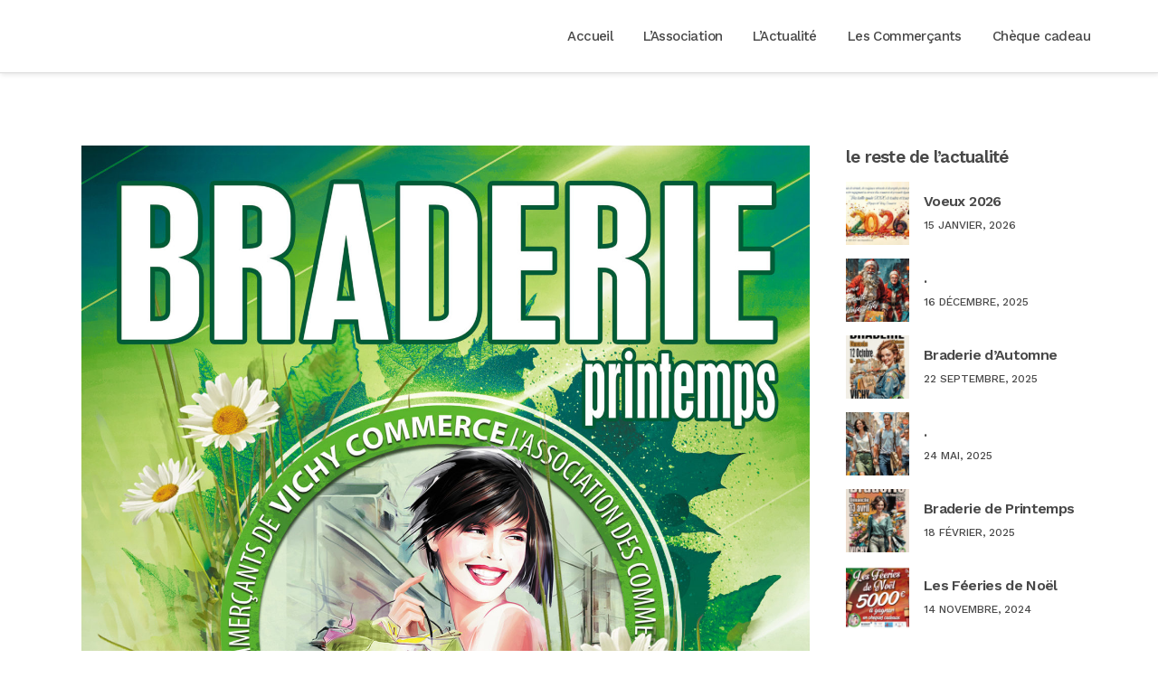

--- FILE ---
content_type: text/html; charset=UTF-8
request_url: https://www.vichycommerce.com/2023/03/14/braderie-de-printemps/
body_size: 17014
content:
<!DOCTYPE html>
<html lang="fr-FR">
<head>
	<meta charset="UTF-8" />
	
	<title>Braderie de Printemps - Vichy Commerce</title>

				<meta name="viewport" content="width=device-width,initial-scale=1,user-scalable=no">
		
	<link rel="profile" href="http://gmpg.org/xfn/11" />
	<link rel="pingback" href="https://www.vichycommerce.com/xmlrpc.php" />
            <link rel="shortcut icon" type="image/x-icon" href="http://vichy-com.lw2.ovh/wp-content/themes/bridge/img/favicon.ico">
        <link rel="apple-touch-icon" href="http://vichy-com.lw2.ovh/wp-content/themes/bridge/img/favicon.ico"/>
    	<script type="text/javascript">
/* <![CDATA[ */
(()=>{var e={};e.g=function(){if("object"==typeof globalThis)return globalThis;try{return this||new Function("return this")()}catch(e){if("object"==typeof window)return window}}(),function({ampUrl:n,isCustomizePreview:t,isAmpDevMode:r,noampQueryVarName:o,noampQueryVarValue:s,disabledStorageKey:i,mobileUserAgents:a,regexRegex:c}){if("undefined"==typeof sessionStorage)return;const d=new RegExp(c);if(!a.some((e=>{const n=e.match(d);return!(!n||!new RegExp(n[1],n[2]).test(navigator.userAgent))||navigator.userAgent.includes(e)})))return;e.g.addEventListener("DOMContentLoaded",(()=>{const e=document.getElementById("amp-mobile-version-switcher");if(!e)return;e.hidden=!1;const n=e.querySelector("a[href]");n&&n.addEventListener("click",(()=>{sessionStorage.removeItem(i)}))}));const g=r&&["paired-browsing-non-amp","paired-browsing-amp"].includes(window.name);if(sessionStorage.getItem(i)||t||g)return;const u=new URL(location.href),m=new URL(n);m.hash=u.hash,u.searchParams.has(o)&&s===u.searchParams.get(o)?sessionStorage.setItem(i,"1"):m.href!==u.href&&(window.stop(),location.replace(m.href))}({"ampUrl":"https:\/\/www.vichycommerce.com\/2023\/03\/14\/braderie-de-printemps\/?amp=1","noampQueryVarName":"noamp","noampQueryVarValue":"mobile","disabledStorageKey":"amp_mobile_redirect_disabled","mobileUserAgents":["Mobile","Android","Silk\/","Kindle","BlackBerry","Opera Mini","Opera Mobi"],"regexRegex":"^\\/((?:.|\n)+)\\/([i]*)$","isCustomizePreview":false,"isAmpDevMode":false})})();
/* ]]> */
</script>
<script type="application/javascript">var QodeListingAjaxUrl = "https://www.vichycommerce.com/wp-admin/admin-ajax.php"</script><link href='//fonts.googleapis.com/css?family=Raleway:100,200,300,400,500,600,700,800,900,300italic,400italic,700italic|Work+Sans:100,200,300,400,500,600,700,800,900,300italic,400italic,700italic|Bilbo+Swash+Caps:100,200,300,400,500,600,700,800,900,300italic,400italic,700italic&subset=latin,latin-ext' rel='stylesheet' type='text/css'>
<script type="application/javascript">var QodeAjaxUrl = "https://www.vichycommerce.com/wp-admin/admin-ajax.php"</script><meta name='robots' content='index, follow, max-image-preview:large, max-snippet:-1, max-video-preview:-1' />

	<!-- This site is optimized with the Yoast SEO plugin v22.8 - https://yoast.com/wordpress/plugins/seo/ -->
	<link rel="canonical" href="https://www.vichycommerce.com/2023/03/14/braderie-de-printemps/" />
	<meta property="og:locale" content="fr_FR" />
	<meta property="og:type" content="article" />
	<meta property="og:title" content="Braderie de Printemps - Vichy Commerce" />
	<meta property="og:url" content="https://www.vichycommerce.com/2023/03/14/braderie-de-printemps/" />
	<meta property="og:site_name" content="Vichy Commerce" />
	<meta property="article:publisher" content="https://www.facebook.com/vichy.commerce.3/" />
	<meta property="article:published_time" content="2023-03-14T18:37:11+00:00" />
	<meta property="article:modified_time" content="2023-03-14T18:40:34+00:00" />
	<meta property="og:image" content="https://www.vichycommerce.com/wp-content/uploads/2023/03/BRAD-PRINTEMPS-2023-.jpg" />
	<meta property="og:image:width" content="1750" />
	<meta property="og:image:height" content="2480" />
	<meta property="og:image:type" content="image/jpeg" />
	<meta name="author" content="Vichy Commerce" />
	<meta name="twitter:card" content="summary_large_image" />
	<meta name="twitter:label1" content="Écrit par" />
	<meta name="twitter:data1" content="Vichy Commerce" />
	<script type="application/ld+json" class="yoast-schema-graph">{"@context":"https://schema.org","@graph":[{"@type":"Article","@id":"https://www.vichycommerce.com/2023/03/14/braderie-de-printemps/#article","isPartOf":{"@id":"https://www.vichycommerce.com/2023/03/14/braderie-de-printemps/"},"author":{"name":"Vichy Commerce","@id":"https://www.vichycommerce.com/#/schema/person/59a6fef826f082a3678ebab8d7263235"},"headline":"Braderie de Printemps","datePublished":"2023-03-14T18:37:11+00:00","dateModified":"2023-03-14T18:40:34+00:00","mainEntityOfPage":{"@id":"https://www.vichycommerce.com/2023/03/14/braderie-de-printemps/"},"wordCount":3,"publisher":{"@id":"https://www.vichycommerce.com/#organization"},"image":{"@id":"https://www.vichycommerce.com/2023/03/14/braderie-de-printemps/#primaryimage"},"thumbnailUrl":"https://www.vichycommerce.com/wp-content/uploads/2023/03/BRAD-PRINTEMPS-2023-.jpg","inLanguage":"fr-FR"},{"@type":"WebPage","@id":"https://www.vichycommerce.com/2023/03/14/braderie-de-printemps/","url":"https://www.vichycommerce.com/2023/03/14/braderie-de-printemps/","name":"Braderie de Printemps - Vichy Commerce","isPartOf":{"@id":"https://www.vichycommerce.com/#website"},"primaryImageOfPage":{"@id":"https://www.vichycommerce.com/2023/03/14/braderie-de-printemps/#primaryimage"},"image":{"@id":"https://www.vichycommerce.com/2023/03/14/braderie-de-printemps/#primaryimage"},"thumbnailUrl":"https://www.vichycommerce.com/wp-content/uploads/2023/03/BRAD-PRINTEMPS-2023-.jpg","datePublished":"2023-03-14T18:37:11+00:00","dateModified":"2023-03-14T18:40:34+00:00","breadcrumb":{"@id":"https://www.vichycommerce.com/2023/03/14/braderie-de-printemps/#breadcrumb"},"inLanguage":"fr-FR","potentialAction":[{"@type":"ReadAction","target":["https://www.vichycommerce.com/2023/03/14/braderie-de-printemps/"]}]},{"@type":"ImageObject","inLanguage":"fr-FR","@id":"https://www.vichycommerce.com/2023/03/14/braderie-de-printemps/#primaryimage","url":"https://www.vichycommerce.com/wp-content/uploads/2023/03/BRAD-PRINTEMPS-2023-.jpg","contentUrl":"https://www.vichycommerce.com/wp-content/uploads/2023/03/BRAD-PRINTEMPS-2023-.jpg","width":1750,"height":2480},{"@type":"BreadcrumbList","@id":"https://www.vichycommerce.com/2023/03/14/braderie-de-printemps/#breadcrumb","itemListElement":[{"@type":"ListItem","position":1,"name":"Accueil","item":"https://www.vichycommerce.com/"},{"@type":"ListItem","position":2,"name":"actualite","item":"https://www.vichycommerce.com/actualite-commerces-vichy/"},{"@type":"ListItem","position":3,"name":"Braderie de Printemps"}]},{"@type":"WebSite","@id":"https://www.vichycommerce.com/#website","url":"https://www.vichycommerce.com/","name":"Vichy Commerce","description":"","publisher":{"@id":"https://www.vichycommerce.com/#organization"},"potentialAction":[{"@type":"SearchAction","target":{"@type":"EntryPoint","urlTemplate":"https://www.vichycommerce.com/?s={search_term_string}"},"query-input":"required name=search_term_string"}],"inLanguage":"fr-FR"},{"@type":"Organization","@id":"https://www.vichycommerce.com/#organization","name":"Vichy Commerce","url":"https://www.vichycommerce.com/","logo":{"@type":"ImageObject","inLanguage":"fr-FR","@id":"https://www.vichycommerce.com/#/schema/logo/image/","url":"https://www.vichycommerce.com/wp-content/uploads/2018/06/favicon.png","contentUrl":"https://www.vichycommerce.com/wp-content/uploads/2018/06/favicon.png","width":520,"height":520,"caption":"Vichy Commerce"},"image":{"@id":"https://www.vichycommerce.com/#/schema/logo/image/"},"sameAs":["https://www.facebook.com/vichy.commerce.3/"]},{"@type":"Person","@id":"https://www.vichycommerce.com/#/schema/person/59a6fef826f082a3678ebab8d7263235","name":"Vichy Commerce","image":{"@type":"ImageObject","inLanguage":"fr-FR","@id":"https://www.vichycommerce.com/#/schema/person/image/","url":"https://secure.gravatar.com/avatar/348491ea2b7dc8cbffa16b30a1ef5655?s=96&d=mm&r=g","contentUrl":"https://secure.gravatar.com/avatar/348491ea2b7dc8cbffa16b30a1ef5655?s=96&d=mm&r=g","caption":"Vichy Commerce"}}]}</script>
	<!-- / Yoast SEO plugin. -->


<link rel='dns-prefetch' href='//apis.google.com' />
<link rel='dns-prefetch' href='//maps.googleapis.com' />
<link rel="alternate" type="application/rss+xml" title="Vichy Commerce &raquo; Flux" href="https://www.vichycommerce.com/feed/" />
<link rel="alternate" type="application/rss+xml" title="Vichy Commerce &raquo; Flux des commentaires" href="https://www.vichycommerce.com/comments/feed/" />
<link rel="alternate" type="application/rss+xml" title="Vichy Commerce &raquo; Braderie de Printemps Flux des commentaires" href="https://www.vichycommerce.com/2023/03/14/braderie-de-printemps/feed/" />
<script type="text/javascript">
/* <![CDATA[ */
window._wpemojiSettings = {"baseUrl":"https:\/\/s.w.org\/images\/core\/emoji\/15.0.3\/72x72\/","ext":".png","svgUrl":"https:\/\/s.w.org\/images\/core\/emoji\/15.0.3\/svg\/","svgExt":".svg","source":{"concatemoji":"https:\/\/www.vichycommerce.com\/wp-includes\/js\/wp-emoji-release.min.js?ver=6.5.7"}};
/*! This file is auto-generated */
!function(i,n){var o,s,e;function c(e){try{var t={supportTests:e,timestamp:(new Date).valueOf()};sessionStorage.setItem(o,JSON.stringify(t))}catch(e){}}function p(e,t,n){e.clearRect(0,0,e.canvas.width,e.canvas.height),e.fillText(t,0,0);var t=new Uint32Array(e.getImageData(0,0,e.canvas.width,e.canvas.height).data),r=(e.clearRect(0,0,e.canvas.width,e.canvas.height),e.fillText(n,0,0),new Uint32Array(e.getImageData(0,0,e.canvas.width,e.canvas.height).data));return t.every(function(e,t){return e===r[t]})}function u(e,t,n){switch(t){case"flag":return n(e,"\ud83c\udff3\ufe0f\u200d\u26a7\ufe0f","\ud83c\udff3\ufe0f\u200b\u26a7\ufe0f")?!1:!n(e,"\ud83c\uddfa\ud83c\uddf3","\ud83c\uddfa\u200b\ud83c\uddf3")&&!n(e,"\ud83c\udff4\udb40\udc67\udb40\udc62\udb40\udc65\udb40\udc6e\udb40\udc67\udb40\udc7f","\ud83c\udff4\u200b\udb40\udc67\u200b\udb40\udc62\u200b\udb40\udc65\u200b\udb40\udc6e\u200b\udb40\udc67\u200b\udb40\udc7f");case"emoji":return!n(e,"\ud83d\udc26\u200d\u2b1b","\ud83d\udc26\u200b\u2b1b")}return!1}function f(e,t,n){var r="undefined"!=typeof WorkerGlobalScope&&self instanceof WorkerGlobalScope?new OffscreenCanvas(300,150):i.createElement("canvas"),a=r.getContext("2d",{willReadFrequently:!0}),o=(a.textBaseline="top",a.font="600 32px Arial",{});return e.forEach(function(e){o[e]=t(a,e,n)}),o}function t(e){var t=i.createElement("script");t.src=e,t.defer=!0,i.head.appendChild(t)}"undefined"!=typeof Promise&&(o="wpEmojiSettingsSupports",s=["flag","emoji"],n.supports={everything:!0,everythingExceptFlag:!0},e=new Promise(function(e){i.addEventListener("DOMContentLoaded",e,{once:!0})}),new Promise(function(t){var n=function(){try{var e=JSON.parse(sessionStorage.getItem(o));if("object"==typeof e&&"number"==typeof e.timestamp&&(new Date).valueOf()<e.timestamp+604800&&"object"==typeof e.supportTests)return e.supportTests}catch(e){}return null}();if(!n){if("undefined"!=typeof Worker&&"undefined"!=typeof OffscreenCanvas&&"undefined"!=typeof URL&&URL.createObjectURL&&"undefined"!=typeof Blob)try{var e="postMessage("+f.toString()+"("+[JSON.stringify(s),u.toString(),p.toString()].join(",")+"));",r=new Blob([e],{type:"text/javascript"}),a=new Worker(URL.createObjectURL(r),{name:"wpTestEmojiSupports"});return void(a.onmessage=function(e){c(n=e.data),a.terminate(),t(n)})}catch(e){}c(n=f(s,u,p))}t(n)}).then(function(e){for(var t in e)n.supports[t]=e[t],n.supports.everything=n.supports.everything&&n.supports[t],"flag"!==t&&(n.supports.everythingExceptFlag=n.supports.everythingExceptFlag&&n.supports[t]);n.supports.everythingExceptFlag=n.supports.everythingExceptFlag&&!n.supports.flag,n.DOMReady=!1,n.readyCallback=function(){n.DOMReady=!0}}).then(function(){return e}).then(function(){var e;n.supports.everything||(n.readyCallback(),(e=n.source||{}).concatemoji?t(e.concatemoji):e.wpemoji&&e.twemoji&&(t(e.twemoji),t(e.wpemoji)))}))}((window,document),window._wpemojiSettings);
/* ]]> */
</script>
<style id='wp-emoji-styles-inline-css' type='text/css'>

	img.wp-smiley, img.emoji {
		display: inline !important;
		border: none !important;
		box-shadow: none !important;
		height: 1em !important;
		width: 1em !important;
		margin: 0 0.07em !important;
		vertical-align: -0.1em !important;
		background: none !important;
		padding: 0 !important;
	}
</style>
<link rel='stylesheet' id='wp-block-library-css' href='https://www.vichycommerce.com/wp-includes/css/dist/block-library/style.min.css?ver=6.5.7' type='text/css' media='all' />
<style id='classic-theme-styles-inline-css' type='text/css'>
/*! This file is auto-generated */
.wp-block-button__link{color:#fff;background-color:#32373c;border-radius:9999px;box-shadow:none;text-decoration:none;padding:calc(.667em + 2px) calc(1.333em + 2px);font-size:1.125em}.wp-block-file__button{background:#32373c;color:#fff;text-decoration:none}
</style>
<style id='global-styles-inline-css' type='text/css'>
body{--wp--preset--color--black: #000000;--wp--preset--color--cyan-bluish-gray: #abb8c3;--wp--preset--color--white: #ffffff;--wp--preset--color--pale-pink: #f78da7;--wp--preset--color--vivid-red: #cf2e2e;--wp--preset--color--luminous-vivid-orange: #ff6900;--wp--preset--color--luminous-vivid-amber: #fcb900;--wp--preset--color--light-green-cyan: #7bdcb5;--wp--preset--color--vivid-green-cyan: #00d084;--wp--preset--color--pale-cyan-blue: #8ed1fc;--wp--preset--color--vivid-cyan-blue: #0693e3;--wp--preset--color--vivid-purple: #9b51e0;--wp--preset--gradient--vivid-cyan-blue-to-vivid-purple: linear-gradient(135deg,rgba(6,147,227,1) 0%,rgb(155,81,224) 100%);--wp--preset--gradient--light-green-cyan-to-vivid-green-cyan: linear-gradient(135deg,rgb(122,220,180) 0%,rgb(0,208,130) 100%);--wp--preset--gradient--luminous-vivid-amber-to-luminous-vivid-orange: linear-gradient(135deg,rgba(252,185,0,1) 0%,rgba(255,105,0,1) 100%);--wp--preset--gradient--luminous-vivid-orange-to-vivid-red: linear-gradient(135deg,rgba(255,105,0,1) 0%,rgb(207,46,46) 100%);--wp--preset--gradient--very-light-gray-to-cyan-bluish-gray: linear-gradient(135deg,rgb(238,238,238) 0%,rgb(169,184,195) 100%);--wp--preset--gradient--cool-to-warm-spectrum: linear-gradient(135deg,rgb(74,234,220) 0%,rgb(151,120,209) 20%,rgb(207,42,186) 40%,rgb(238,44,130) 60%,rgb(251,105,98) 80%,rgb(254,248,76) 100%);--wp--preset--gradient--blush-light-purple: linear-gradient(135deg,rgb(255,206,236) 0%,rgb(152,150,240) 100%);--wp--preset--gradient--blush-bordeaux: linear-gradient(135deg,rgb(254,205,165) 0%,rgb(254,45,45) 50%,rgb(107,0,62) 100%);--wp--preset--gradient--luminous-dusk: linear-gradient(135deg,rgb(255,203,112) 0%,rgb(199,81,192) 50%,rgb(65,88,208) 100%);--wp--preset--gradient--pale-ocean: linear-gradient(135deg,rgb(255,245,203) 0%,rgb(182,227,212) 50%,rgb(51,167,181) 100%);--wp--preset--gradient--electric-grass: linear-gradient(135deg,rgb(202,248,128) 0%,rgb(113,206,126) 100%);--wp--preset--gradient--midnight: linear-gradient(135deg,rgb(2,3,129) 0%,rgb(40,116,252) 100%);--wp--preset--font-size--small: 13px;--wp--preset--font-size--medium: 20px;--wp--preset--font-size--large: 36px;--wp--preset--font-size--x-large: 42px;--wp--preset--spacing--20: 0.44rem;--wp--preset--spacing--30: 0.67rem;--wp--preset--spacing--40: 1rem;--wp--preset--spacing--50: 1.5rem;--wp--preset--spacing--60: 2.25rem;--wp--preset--spacing--70: 3.38rem;--wp--preset--spacing--80: 5.06rem;--wp--preset--shadow--natural: 6px 6px 9px rgba(0, 0, 0, 0.2);--wp--preset--shadow--deep: 12px 12px 50px rgba(0, 0, 0, 0.4);--wp--preset--shadow--sharp: 6px 6px 0px rgba(0, 0, 0, 0.2);--wp--preset--shadow--outlined: 6px 6px 0px -3px rgba(255, 255, 255, 1), 6px 6px rgba(0, 0, 0, 1);--wp--preset--shadow--crisp: 6px 6px 0px rgba(0, 0, 0, 1);}:where(.is-layout-flex){gap: 0.5em;}:where(.is-layout-grid){gap: 0.5em;}body .is-layout-flex{display: flex;}body .is-layout-flex{flex-wrap: wrap;align-items: center;}body .is-layout-flex > *{margin: 0;}body .is-layout-grid{display: grid;}body .is-layout-grid > *{margin: 0;}:where(.wp-block-columns.is-layout-flex){gap: 2em;}:where(.wp-block-columns.is-layout-grid){gap: 2em;}:where(.wp-block-post-template.is-layout-flex){gap: 1.25em;}:where(.wp-block-post-template.is-layout-grid){gap: 1.25em;}.has-black-color{color: var(--wp--preset--color--black) !important;}.has-cyan-bluish-gray-color{color: var(--wp--preset--color--cyan-bluish-gray) !important;}.has-white-color{color: var(--wp--preset--color--white) !important;}.has-pale-pink-color{color: var(--wp--preset--color--pale-pink) !important;}.has-vivid-red-color{color: var(--wp--preset--color--vivid-red) !important;}.has-luminous-vivid-orange-color{color: var(--wp--preset--color--luminous-vivid-orange) !important;}.has-luminous-vivid-amber-color{color: var(--wp--preset--color--luminous-vivid-amber) !important;}.has-light-green-cyan-color{color: var(--wp--preset--color--light-green-cyan) !important;}.has-vivid-green-cyan-color{color: var(--wp--preset--color--vivid-green-cyan) !important;}.has-pale-cyan-blue-color{color: var(--wp--preset--color--pale-cyan-blue) !important;}.has-vivid-cyan-blue-color{color: var(--wp--preset--color--vivid-cyan-blue) !important;}.has-vivid-purple-color{color: var(--wp--preset--color--vivid-purple) !important;}.has-black-background-color{background-color: var(--wp--preset--color--black) !important;}.has-cyan-bluish-gray-background-color{background-color: var(--wp--preset--color--cyan-bluish-gray) !important;}.has-white-background-color{background-color: var(--wp--preset--color--white) !important;}.has-pale-pink-background-color{background-color: var(--wp--preset--color--pale-pink) !important;}.has-vivid-red-background-color{background-color: var(--wp--preset--color--vivid-red) !important;}.has-luminous-vivid-orange-background-color{background-color: var(--wp--preset--color--luminous-vivid-orange) !important;}.has-luminous-vivid-amber-background-color{background-color: var(--wp--preset--color--luminous-vivid-amber) !important;}.has-light-green-cyan-background-color{background-color: var(--wp--preset--color--light-green-cyan) !important;}.has-vivid-green-cyan-background-color{background-color: var(--wp--preset--color--vivid-green-cyan) !important;}.has-pale-cyan-blue-background-color{background-color: var(--wp--preset--color--pale-cyan-blue) !important;}.has-vivid-cyan-blue-background-color{background-color: var(--wp--preset--color--vivid-cyan-blue) !important;}.has-vivid-purple-background-color{background-color: var(--wp--preset--color--vivid-purple) !important;}.has-black-border-color{border-color: var(--wp--preset--color--black) !important;}.has-cyan-bluish-gray-border-color{border-color: var(--wp--preset--color--cyan-bluish-gray) !important;}.has-white-border-color{border-color: var(--wp--preset--color--white) !important;}.has-pale-pink-border-color{border-color: var(--wp--preset--color--pale-pink) !important;}.has-vivid-red-border-color{border-color: var(--wp--preset--color--vivid-red) !important;}.has-luminous-vivid-orange-border-color{border-color: var(--wp--preset--color--luminous-vivid-orange) !important;}.has-luminous-vivid-amber-border-color{border-color: var(--wp--preset--color--luminous-vivid-amber) !important;}.has-light-green-cyan-border-color{border-color: var(--wp--preset--color--light-green-cyan) !important;}.has-vivid-green-cyan-border-color{border-color: var(--wp--preset--color--vivid-green-cyan) !important;}.has-pale-cyan-blue-border-color{border-color: var(--wp--preset--color--pale-cyan-blue) !important;}.has-vivid-cyan-blue-border-color{border-color: var(--wp--preset--color--vivid-cyan-blue) !important;}.has-vivid-purple-border-color{border-color: var(--wp--preset--color--vivid-purple) !important;}.has-vivid-cyan-blue-to-vivid-purple-gradient-background{background: var(--wp--preset--gradient--vivid-cyan-blue-to-vivid-purple) !important;}.has-light-green-cyan-to-vivid-green-cyan-gradient-background{background: var(--wp--preset--gradient--light-green-cyan-to-vivid-green-cyan) !important;}.has-luminous-vivid-amber-to-luminous-vivid-orange-gradient-background{background: var(--wp--preset--gradient--luminous-vivid-amber-to-luminous-vivid-orange) !important;}.has-luminous-vivid-orange-to-vivid-red-gradient-background{background: var(--wp--preset--gradient--luminous-vivid-orange-to-vivid-red) !important;}.has-very-light-gray-to-cyan-bluish-gray-gradient-background{background: var(--wp--preset--gradient--very-light-gray-to-cyan-bluish-gray) !important;}.has-cool-to-warm-spectrum-gradient-background{background: var(--wp--preset--gradient--cool-to-warm-spectrum) !important;}.has-blush-light-purple-gradient-background{background: var(--wp--preset--gradient--blush-light-purple) !important;}.has-blush-bordeaux-gradient-background{background: var(--wp--preset--gradient--blush-bordeaux) !important;}.has-luminous-dusk-gradient-background{background: var(--wp--preset--gradient--luminous-dusk) !important;}.has-pale-ocean-gradient-background{background: var(--wp--preset--gradient--pale-ocean) !important;}.has-electric-grass-gradient-background{background: var(--wp--preset--gradient--electric-grass) !important;}.has-midnight-gradient-background{background: var(--wp--preset--gradient--midnight) !important;}.has-small-font-size{font-size: var(--wp--preset--font-size--small) !important;}.has-medium-font-size{font-size: var(--wp--preset--font-size--medium) !important;}.has-large-font-size{font-size: var(--wp--preset--font-size--large) !important;}.has-x-large-font-size{font-size: var(--wp--preset--font-size--x-large) !important;}
.wp-block-navigation a:where(:not(.wp-element-button)){color: inherit;}
:where(.wp-block-post-template.is-layout-flex){gap: 1.25em;}:where(.wp-block-post-template.is-layout-grid){gap: 1.25em;}
:where(.wp-block-columns.is-layout-flex){gap: 2em;}:where(.wp-block-columns.is-layout-grid){gap: 2em;}
.wp-block-pullquote{font-size: 1.5em;line-height: 1.6;}
</style>
<link rel='stylesheet' id='contact-form-7-css' href='https://www.vichycommerce.com/wp-content/plugins/contact-form-7/includes/css/styles.css?ver=5.6.3' type='text/css' media='all' />
<link rel='stylesheet' id='qode_listing_style-css' href='https://www.vichycommerce.com/wp-content/plugins/qode-listing/assets/css/listing.css?ver=6.5.7' type='text/css' media='all' />
<link rel='stylesheet' id='qode_listing_style_responsive-css' href='https://www.vichycommerce.com/wp-content/plugins/qode-listing/assets/css/listing-responsive.min.css?ver=6.5.7' type='text/css' media='all' />
<link rel='stylesheet' id='qode_membership_style-css' href='https://www.vichycommerce.com/wp-content/plugins/qode-membership/assets/css/qode-membership.min.css?ver=6.5.7' type='text/css' media='all' />
<link rel='stylesheet' id='qode_membership_responsive_style-css' href='https://www.vichycommerce.com/wp-content/plugins/qode-membership/assets/css/qode-membership-responsive.min.css?ver=6.5.7' type='text/css' media='all' />
<link rel='stylesheet' id='wp-job-manager-job-listings-css' href='https://www.vichycommerce.com/wp-content/plugins/wp-job-manager/assets/dist/css/job-listings.css?ver=d866e43503c5e047c6b0be0a9557cf8e' type='text/css' media='all' />
<link rel='stylesheet' id='default_style-css' href='https://www.vichycommerce.com/wp-content/themes/Vichy-Commerce/style.css?ver=6.5.7' type='text/css' media='all' />
<link rel='stylesheet' id='qode_font_awesome-css' href='https://www.vichycommerce.com/wp-content/themes/Vichy-Commerce/css/font-awesome/css/font-awesome.min.css?ver=6.5.7' type='text/css' media='all' />
<link rel='stylesheet' id='qode_font_elegant-css' href='https://www.vichycommerce.com/wp-content/themes/Vichy-Commerce/css/elegant-icons/style.min.css?ver=6.5.7' type='text/css' media='all' />
<link rel='stylesheet' id='qode_linea_icons-css' href='https://www.vichycommerce.com/wp-content/themes/Vichy-Commerce/css/linea-icons/style.css?ver=6.5.7' type='text/css' media='all' />
<link rel='stylesheet' id='qode_dripicons-css' href='https://www.vichycommerce.com/wp-content/themes/Vichy-Commerce/css/dripicons/dripicons.css?ver=6.5.7' type='text/css' media='all' />
<link rel='stylesheet' id='stylesheet-css' href='https://www.vichycommerce.com/wp-content/themes/Vichy-Commerce/css/stylesheet.min.css?ver=6.5.7' type='text/css' media='all' />
<style id='stylesheet-inline-css' type='text/css'>
   .postid-4572.disabled_footer_top .footer_top_holder, .postid-4572.disabled_footer_bottom .footer_bottom_holder { display: none;}


</style>
<link rel='stylesheet' id='qode_print-css' href='https://www.vichycommerce.com/wp-content/themes/Vichy-Commerce/css/print.css?ver=6.5.7' type='text/css' media='all' />
<link rel='stylesheet' id='mac_stylesheet-css' href='https://www.vichycommerce.com/wp-content/themes/Vichy-Commerce/css/mac_stylesheet.css?ver=6.5.7' type='text/css' media='all' />
<link rel='stylesheet' id='webkit-css' href='https://www.vichycommerce.com/wp-content/themes/Vichy-Commerce/css/webkit_stylesheet.css?ver=6.5.7' type='text/css' media='all' />
<link rel='stylesheet' id='style_dynamic-css' href='https://www.vichycommerce.com/wp-content/themes/Vichy-Commerce/css/style_dynamic.css?ver=1567833544' type='text/css' media='all' />
<link rel='stylesheet' id='responsive-css' href='https://www.vichycommerce.com/wp-content/themes/Vichy-Commerce/css/responsive.min.css?ver=6.5.7' type='text/css' media='all' />
<link rel='stylesheet' id='style_dynamic_responsive-css' href='https://www.vichycommerce.com/wp-content/themes/Vichy-Commerce/css/style_dynamic_responsive.css?ver=1567833544' type='text/css' media='all' />
<link rel='stylesheet' id='js_composer_front-css' href='https://www.vichycommerce.com/wp-content/plugins/js_composer/assets/css/js_composer.min.css?ver=5.6' type='text/css' media='all' />
<link rel='stylesheet' id='custom_css-css' href='https://www.vichycommerce.com/wp-content/themes/Vichy-Commerce/css/custom_css.css?ver=1567833544' type='text/css' media='all' />
<link rel='stylesheet' id='select2-css' href='https://www.vichycommerce.com/wp-content/plugins/wp-job-manager/assets/lib/select2/select2.min.css?ver=4.0.10' type='text/css' media='all' />
<link rel='stylesheet' id='sib-front-css-css' href='https://www.vichycommerce.com/wp-content/plugins/mailin/css/mailin-front.css?ver=6.5.7' type='text/css' media='all' />
<script type="text/javascript" src="https://apis.google.com/js/platform.js" id="qode_membership_google_plus_api-js"></script>
<script type="text/javascript" src="https://www.vichycommerce.com/wp-includes/js/jquery/jquery.min.js?ver=3.7.1" id="jquery-core-js"></script>
<script type="text/javascript" src="https://www.vichycommerce.com/wp-includes/js/jquery/jquery-migrate.min.js?ver=3.4.1" id="jquery-migrate-js"></script>
<script type="text/javascript" id="sib-front-js-js-extra">
/* <![CDATA[ */
var sibErrMsg = {"invalidMail":"Please fill out valid email address","requiredField":"Please fill out required fields","invalidDateFormat":"Please fill out valid date format","invalidSMSFormat":"Please fill out valid phone number"};
var ajax_sib_front_object = {"ajax_url":"https:\/\/www.vichycommerce.com\/wp-admin\/admin-ajax.php","ajax_nonce":"3703303113","flag_url":"https:\/\/www.vichycommerce.com\/wp-content\/plugins\/mailin\/img\/flags\/"};
/* ]]> */
</script>
<script type="text/javascript" src="https://www.vichycommerce.com/wp-content/plugins/mailin/js/mailin-front.js?ver=1742301260" id="sib-front-js-js"></script>
<link rel="https://api.w.org/" href="https://www.vichycommerce.com/wp-json/" /><link rel="alternate" type="application/json" href="https://www.vichycommerce.com/wp-json/wp/v2/posts/4572" /><link rel="EditURI" type="application/rsd+xml" title="RSD" href="https://www.vichycommerce.com/xmlrpc.php?rsd" />
<meta name="generator" content="WordPress 6.5.7" />
<link rel='shortlink' href='https://www.vichycommerce.com/?p=4572' />
<link rel="alternate" type="application/json+oembed" href="https://www.vichycommerce.com/wp-json/oembed/1.0/embed?url=https%3A%2F%2Fwww.vichycommerce.com%2F2023%2F03%2F14%2Fbraderie-de-printemps%2F" />
<link rel="alternate" type="text/xml+oembed" href="https://www.vichycommerce.com/wp-json/oembed/1.0/embed?url=https%3A%2F%2Fwww.vichycommerce.com%2F2023%2F03%2F14%2Fbraderie-de-printemps%2F&#038;format=xml" />
<script type="text/javascript">
(function(url){
	if(/(?:Chrome\/26\.0\.1410\.63 Safari\/537\.31|WordfenceTestMonBot)/.test(navigator.userAgent)){ return; }
	var addEvent = function(evt, handler) {
		if (window.addEventListener) {
			document.addEventListener(evt, handler, false);
		} else if (window.attachEvent) {
			document.attachEvent('on' + evt, handler);
		}
	};
	var removeEvent = function(evt, handler) {
		if (window.removeEventListener) {
			document.removeEventListener(evt, handler, false);
		} else if (window.detachEvent) {
			document.detachEvent('on' + evt, handler);
		}
	};
	var evts = 'contextmenu dblclick drag dragend dragenter dragleave dragover dragstart drop keydown keypress keyup mousedown mousemove mouseout mouseover mouseup mousewheel scroll'.split(' ');
	var logHuman = function() {
		if (window.wfLogHumanRan) { return; }
		window.wfLogHumanRan = true;
		var wfscr = document.createElement('script');
		wfscr.type = 'text/javascript';
		wfscr.async = true;
		wfscr.src = url + '&r=' + Math.random();
		(document.getElementsByTagName('head')[0]||document.getElementsByTagName('body')[0]).appendChild(wfscr);
		for (var i = 0; i < evts.length; i++) {
			removeEvent(evts[i], logHuman);
		}
	};
	for (var i = 0; i < evts.length; i++) {
		addEvent(evts[i], logHuman);
	}
})('//www.vichycommerce.com/?wordfence_lh=1&hid=264AC659D109E16AE42C3FE7C5FB5B21');
</script><link rel="alternate" type="text/html" media="only screen and (max-width: 640px)" href="https://www.vichycommerce.com/2023/03/14/braderie-de-printemps/?amp=1"><meta name="generator" content="Powered by WPBakery Page Builder - drag and drop page builder for WordPress."/>
<!--[if lte IE 9]><link rel="stylesheet" type="text/css" href="https://www.vichycommerce.com/wp-content/plugins/js_composer/assets/css/vc_lte_ie9.min.css" media="screen"><![endif]--><link rel="amphtml" href="https://www.vichycommerce.com/2023/03/14/braderie-de-printemps/?amp=1"><style>#amp-mobile-version-switcher{left:0;position:absolute;width:100%;z-index:100}#amp-mobile-version-switcher>a{background-color:#444;border:0;color:#eaeaea;display:block;font-family:-apple-system,BlinkMacSystemFont,Segoe UI,Roboto,Oxygen-Sans,Ubuntu,Cantarell,Helvetica Neue,sans-serif;font-size:16px;font-weight:600;padding:15px 0;text-align:center;-webkit-text-decoration:none;text-decoration:none}#amp-mobile-version-switcher>a:active,#amp-mobile-version-switcher>a:focus,#amp-mobile-version-switcher>a:hover{-webkit-text-decoration:underline;text-decoration:underline}</style><link rel="icon" href="https://www.vichycommerce.com/wp-content/uploads/2018/06/cropped-favicon-32x32.png" sizes="32x32" />
<link rel="icon" href="https://www.vichycommerce.com/wp-content/uploads/2018/06/cropped-favicon-192x192.png" sizes="192x192" />
<link rel="apple-touch-icon" href="https://www.vichycommerce.com/wp-content/uploads/2018/06/cropped-favicon-180x180.png" />
<meta name="msapplication-TileImage" content="https://www.vichycommerce.com/wp-content/uploads/2018/06/cropped-favicon-270x270.png" />
<noscript><style type="text/css"> .wpb_animate_when_almost_visible { opacity: 1; }</style></noscript>	<!-- Stats -->
<script type="text/javascript">
  var _paq = _paq || [];
  _paq.push([function() {
var self = this;
function getOriginalVisitorCookieTimeout() {
 var now = new Date(),
 nowTs = Math.round(now.getTime() / 1000),
 visitorInfo = self.getVisitorInfo();
 var createTs = parseInt(visitorInfo[2]);
 var cookieTimeout = 33696000; // 13 mois en secondes
 var originalTimeout = createTs + cookieTimeout - nowTs;
 return originalTimeout;
}
this.setVisitorCookieTimeout( getOriginalVisitorCookieTimeout() );
}]);
  _paq.push(['trackPageView']);
  _paq.push(['enableLinkTracking']);
  (function() {
    var u="//statistiques.loca-web.net/";
    _paq.push(['setTrackerUrl', u+'piwik.php']);
    _paq.push(['setSiteId', 75]);
    var d=document, g=d.createElement('script'), s=d.getElementsByTagName('script')[0];
    g.type='text/javascript'; g.async=true; g.defer=true; g.src=u+'piwik.js'; s.parentNode.insertBefore(g,s);
  })();
</script>
<noscript><p><img src="//statistiques.loca-web.net/piwik.php?idsite=75" style="border:0;" alt="" /></p></noscript>
<!-- End Stats -->
</head>

<body class="post-template-default single single-post postid-4572 single-format-standard qode-listing-1.0.5 qode-social-login-1.0.1  qode-title-hidden qode_grid_1200 qode-content-sidebar-responsive qode-theme-ver-0.0.0 qode-theme-vichy-commerce vichy-commerce wpb-js-composer js-comp-ver-5.6 vc_responsive" itemscope itemtype="http://schema.org/WebPage">


<div class="wrapper">
	<div class="wrapper_inner">

    
    <!-- Google Analytics start -->
        <!-- Google Analytics end -->

	<header class=" scroll_header_top_area  stick scrolled_not_transparent with_border page_header">
	<div class="header_inner clearfix">
				<div class="header_top_bottom_holder">
			
			<div class="header_bottom clearfix" style=' background-color:rgba(255, 255, 255, 1);' >
											<div class="header_inner_left">
																	<div class="mobile_menu_button">
		<span>
			<i class="qode_icon_font_awesome fa fa-bars " ></i>		</span>
	</div>
								<div class="logo_wrapper" >
	<div class="q_logo">
		<a itemprop="url" href="https://www.vichycommerce.com/" >
             <img itemprop="image" class="normal" src="https://www.vichycommerce.com/wp-content/uploads/2019/09/unnamed-file.png" alt="Logo"/> 			 <img itemprop="image" class="light" src="https://www.vichycommerce.com/wp-content/uploads/2019/09/unnamed-file.png" alt="Logo"/> 			 <img itemprop="image" class="dark" src="https://www.vichycommerce.com/wp-content/uploads/2019/09/unnamed-file.png" alt="Logo"/> 			 <img itemprop="image" class="sticky" src="https://www.vichycommerce.com/wp-content/uploads/2019/09/unnamed-file.png" alt="Logo"/> 			 <img itemprop="image" class="mobile" src="https://www.vichycommerce.com/wp-content/uploads/2018/09/logo-mobile.jpg" alt="Logo"/> 					</a>
	</div>
	</div>															</div>
															<div class="header_inner_right">
									<div class="side_menu_button_wrapper right">
																														<div class="side_menu_button">
																																											</div>
									</div>
								</div>
							
							
							<nav class="main_menu drop_down right">
								<ul id="menu-main-menu" class=""><li id="nav-menu-item-1628" class="menu-item menu-item-type-post_type menu-item-object-page menu-item-home  narrow"><a href="https://www.vichycommerce.com/" class=""><i class="menu_icon blank fa"></i><span>Accueil</span><span class="plus"></span></a></li>
<li id="nav-menu-item-1629" class="menu-item menu-item-type-post_type menu-item-object-page menu-item-has-children  has_sub narrow"><a href="https://www.vichycommerce.com/association-vichy-commerce/" class=""><i class="menu_icon blank fa"></i><span>L’Association</span><span class="plus"></span></a>
<div class="second"><div class="inner"><ul>
	<li id="nav-menu-item-1741" class="menu-item menu-item-type-custom menu-item-object-custom "><a href="https://www.vichycommerce.com/association-vichy-commerce/#presentation" class=""><i class="menu_icon blank fa"></i><span>Présentation</span><span class="plus"></span></a></li>
	<li id="nav-menu-item-1742" class="menu-item menu-item-type-custom menu-item-object-custom "><a href="https://www.vichycommerce.com/association-vichy-commerce/#bureau" class=""><i class="menu_icon blank fa"></i><span>Le Bureau</span><span class="plus"></span></a></li>
	<li id="nav-menu-item-1743" class="menu-item menu-item-type-custom menu-item-object-custom "><a href="https://www.vichycommerce.com/association-vichy-commerce/#adherer" class=""><i class="menu_icon blank fa"></i><span>Pourquoi adhérer ?</span><span class="plus"></span></a></li>
	<li id="nav-menu-item-1744" class="menu-item menu-item-type-custom menu-item-object-custom "><a href="https://www.vichycommerce.com/association-vichy-commerce/#web" class=""><i class="menu_icon blank fa"></i><span>Être en ligne</span><span class="plus"></span></a></li>
	<li id="nav-menu-item-1745" class="menu-item menu-item-type-custom menu-item-object-custom "><a href="https://www.vichycommerce.com/association-vichy-commerce/#contact" class=""><i class="menu_icon blank fa"></i><span>Nous contacter</span><span class="plus"></span></a></li>
</ul></div></div>
</li>
<li id="nav-menu-item-1746" class="menu-item menu-item-type-post_type menu-item-object-page current_page_parent  narrow"><a href="https://www.vichycommerce.com/actualite-commerces-vichy/" class=""><i class="menu_icon blank fa"></i><span>L&rsquo;Actualité</span><span class="plus"></span></a></li>
<li id="nav-menu-item-1575" class="menu-item menu-item-type-custom menu-item-object-custom menu-item-has-children  has_sub narrow"><a href="/#commercants" class=""><i class="menu_icon blank fa"></i><span>Les Commerçants</span><span class="plus"></span></a>
<div class="second"><div class="inner"><ul>
	<li id="nav-menu-item-1593" class="menu-item menu-item-type-taxonomy menu-item-object-job_listing_type "><a href="https://www.vichycommerce.com/categorie-commerce/services/" class=""><i class="menu_icon blank fa"></i><span>Services</span><span class="plus"></span></a></li>
	<li id="nav-menu-item-1739" class="menu-item menu-item-type-taxonomy menu-item-object-job_listing_type "><a href="https://www.vichycommerce.com/categorie-commerce/loisirs-sport/" class=""><i class="menu_icon blank fa"></i><span>Loisirs et sport</span><span class="plus"></span></a></li>
	<li id="nav-menu-item-1592" class="menu-item menu-item-type-taxonomy menu-item-object-job_listing_type "><a href="https://www.vichycommerce.com/categorie-commerce/hebergement/" class=""><i class="menu_icon blank fa"></i><span>Hébergements</span><span class="plus"></span></a></li>
	<li id="nav-menu-item-1738" class="menu-item menu-item-type-taxonomy menu-item-object-job_listing_type "><a href="https://www.vichycommerce.com/categorie-commerce/high-tech/" class=""><i class="menu_icon blank fa"></i><span>High-tech</span><span class="plus"></span></a></li>
	<li id="nav-menu-item-1737" class="menu-item menu-item-type-taxonomy menu-item-object-job_listing_type "><a href="https://www.vichycommerce.com/categorie-commerce/culture-musique/" class=""><i class="menu_icon blank fa"></i><span>Culture et musique</span><span class="plus"></span></a></li>
	<li id="nav-menu-item-1594" class="menu-item menu-item-type-taxonomy menu-item-object-job_listing_type "><a href="https://www.vichycommerce.com/categorie-commerce/bien-etre-beaute-sante/" class=""><i class="menu_icon blank fa"></i><span>Bien être, Beauté et Santé</span><span class="plus"></span></a></li>
	<li id="nav-menu-item-1735" class="menu-item menu-item-type-taxonomy menu-item-object-job_listing_type "><a href="https://www.vichycommerce.com/categorie-commerce/alimentation-boisson/" class=""><i class="menu_icon blank fa"></i><span>Alimentation et boissons</span><span class="plus"></span></a></li>
	<li id="nav-menu-item-1597" class="menu-item menu-item-type-taxonomy menu-item-object-job_listing_type "><a href="https://www.vichycommerce.com/categorie-commerce/maison-decoration/" class=""><i class="menu_icon blank fa"></i><span>Maison et décoration</span><span class="plus"></span></a></li>
	<li id="nav-menu-item-1595" class="menu-item menu-item-type-taxonomy menu-item-object-job_listing_type "><a href="https://www.vichycommerce.com/categorie-commerce/mode-textile/" class=""><i class="menu_icon blank fa"></i><span>Mode et Textile</span><span class="plus"></span></a></li>
	<li id="nav-menu-item-1736" class="menu-item menu-item-type-taxonomy menu-item-object-job_listing_type "><a href="https://www.vichycommerce.com/categorie-commerce/bar-cafe-restaurant/" class=""><i class="menu_icon blank fa"></i><span>Bars, Café et Restaurants</span><span class="plus"></span></a></li>
</ul></div></div>
</li>
<li id="nav-menu-item-4495" class="menu-item menu-item-type-post_type menu-item-object-page  narrow"><a href="https://www.vichycommerce.com/cheque-cadeau/" class=""><i class="menu_icon blank fa"></i><span>Chèque cadeau</span><span class="plus"></span></a></li>
</ul>							</nav>
														<nav class="mobile_menu">
	<ul id="menu-main-menu-1" class=""><li id="mobile-menu-item-1628" class="menu-item menu-item-type-post_type menu-item-object-page menu-item-home "><a href="https://www.vichycommerce.com/" class=""><span>Accueil</span></a><span class="mobile_arrow"><i class="fa fa-angle-right"></i><i class="fa fa-angle-down"></i></span></li>
<li id="mobile-menu-item-1629" class="menu-item menu-item-type-post_type menu-item-object-page menu-item-has-children  has_sub"><a href="https://www.vichycommerce.com/association-vichy-commerce/" class=""><span>L’Association</span></a><span class="mobile_arrow"><i class="fa fa-angle-right"></i><i class="fa fa-angle-down"></i></span>
<ul class="sub_menu">
	<li id="mobile-menu-item-1741" class="menu-item menu-item-type-custom menu-item-object-custom "><a href="https://www.vichycommerce.com/association-vichy-commerce/#presentation" class=""><span>Présentation</span></a><span class="mobile_arrow"><i class="fa fa-angle-right"></i><i class="fa fa-angle-down"></i></span></li>
	<li id="mobile-menu-item-1742" class="menu-item menu-item-type-custom menu-item-object-custom "><a href="https://www.vichycommerce.com/association-vichy-commerce/#bureau" class=""><span>Le Bureau</span></a><span class="mobile_arrow"><i class="fa fa-angle-right"></i><i class="fa fa-angle-down"></i></span></li>
	<li id="mobile-menu-item-1743" class="menu-item menu-item-type-custom menu-item-object-custom "><a href="https://www.vichycommerce.com/association-vichy-commerce/#adherer" class=""><span>Pourquoi adhérer ?</span></a><span class="mobile_arrow"><i class="fa fa-angle-right"></i><i class="fa fa-angle-down"></i></span></li>
	<li id="mobile-menu-item-1744" class="menu-item menu-item-type-custom menu-item-object-custom "><a href="https://www.vichycommerce.com/association-vichy-commerce/#web" class=""><span>Être en ligne</span></a><span class="mobile_arrow"><i class="fa fa-angle-right"></i><i class="fa fa-angle-down"></i></span></li>
	<li id="mobile-menu-item-1745" class="menu-item menu-item-type-custom menu-item-object-custom "><a href="https://www.vichycommerce.com/association-vichy-commerce/#contact" class=""><span>Nous contacter</span></a><span class="mobile_arrow"><i class="fa fa-angle-right"></i><i class="fa fa-angle-down"></i></span></li>
</ul>
</li>
<li id="mobile-menu-item-1746" class="menu-item menu-item-type-post_type menu-item-object-page current_page_parent "><a href="https://www.vichycommerce.com/actualite-commerces-vichy/" class=""><span>L&rsquo;Actualité</span></a><span class="mobile_arrow"><i class="fa fa-angle-right"></i><i class="fa fa-angle-down"></i></span></li>
<li id="mobile-menu-item-1575" class="menu-item menu-item-type-custom menu-item-object-custom menu-item-has-children  has_sub"><a href="/#commercants" class=""><span>Les Commerçants</span></a><span class="mobile_arrow"><i class="fa fa-angle-right"></i><i class="fa fa-angle-down"></i></span>
<ul class="sub_menu">
	<li id="mobile-menu-item-1593" class="menu-item menu-item-type-taxonomy menu-item-object-job_listing_type "><a href="https://www.vichycommerce.com/categorie-commerce/services/" class=""><span>Services</span></a><span class="mobile_arrow"><i class="fa fa-angle-right"></i><i class="fa fa-angle-down"></i></span></li>
	<li id="mobile-menu-item-1739" class="menu-item menu-item-type-taxonomy menu-item-object-job_listing_type "><a href="https://www.vichycommerce.com/categorie-commerce/loisirs-sport/" class=""><span>Loisirs et sport</span></a><span class="mobile_arrow"><i class="fa fa-angle-right"></i><i class="fa fa-angle-down"></i></span></li>
	<li id="mobile-menu-item-1592" class="menu-item menu-item-type-taxonomy menu-item-object-job_listing_type "><a href="https://www.vichycommerce.com/categorie-commerce/hebergement/" class=""><span>Hébergements</span></a><span class="mobile_arrow"><i class="fa fa-angle-right"></i><i class="fa fa-angle-down"></i></span></li>
	<li id="mobile-menu-item-1738" class="menu-item menu-item-type-taxonomy menu-item-object-job_listing_type "><a href="https://www.vichycommerce.com/categorie-commerce/high-tech/" class=""><span>High-tech</span></a><span class="mobile_arrow"><i class="fa fa-angle-right"></i><i class="fa fa-angle-down"></i></span></li>
	<li id="mobile-menu-item-1737" class="menu-item menu-item-type-taxonomy menu-item-object-job_listing_type "><a href="https://www.vichycommerce.com/categorie-commerce/culture-musique/" class=""><span>Culture et musique</span></a><span class="mobile_arrow"><i class="fa fa-angle-right"></i><i class="fa fa-angle-down"></i></span></li>
	<li id="mobile-menu-item-1594" class="menu-item menu-item-type-taxonomy menu-item-object-job_listing_type "><a href="https://www.vichycommerce.com/categorie-commerce/bien-etre-beaute-sante/" class=""><span>Bien être, Beauté et Santé</span></a><span class="mobile_arrow"><i class="fa fa-angle-right"></i><i class="fa fa-angle-down"></i></span></li>
	<li id="mobile-menu-item-1735" class="menu-item menu-item-type-taxonomy menu-item-object-job_listing_type "><a href="https://www.vichycommerce.com/categorie-commerce/alimentation-boisson/" class=""><span>Alimentation et boissons</span></a><span class="mobile_arrow"><i class="fa fa-angle-right"></i><i class="fa fa-angle-down"></i></span></li>
	<li id="mobile-menu-item-1597" class="menu-item menu-item-type-taxonomy menu-item-object-job_listing_type "><a href="https://www.vichycommerce.com/categorie-commerce/maison-decoration/" class=""><span>Maison et décoration</span></a><span class="mobile_arrow"><i class="fa fa-angle-right"></i><i class="fa fa-angle-down"></i></span></li>
	<li id="mobile-menu-item-1595" class="menu-item menu-item-type-taxonomy menu-item-object-job_listing_type "><a href="https://www.vichycommerce.com/categorie-commerce/mode-textile/" class=""><span>Mode et Textile</span></a><span class="mobile_arrow"><i class="fa fa-angle-right"></i><i class="fa fa-angle-down"></i></span></li>
	<li id="mobile-menu-item-1736" class="menu-item menu-item-type-taxonomy menu-item-object-job_listing_type "><a href="https://www.vichycommerce.com/categorie-commerce/bar-cafe-restaurant/" class=""><span>Bars, Café et Restaurants</span></a><span class="mobile_arrow"><i class="fa fa-angle-right"></i><i class="fa fa-angle-down"></i></span></li>
</ul>
</li>
<li id="mobile-menu-item-4495" class="menu-item menu-item-type-post_type menu-item-object-page "><a href="https://www.vichycommerce.com/cheque-cadeau/" class=""><span>Chèque cadeau</span></a><span class="mobile_arrow"><i class="fa fa-angle-right"></i><i class="fa fa-angle-down"></i></span></li>
</ul></nav>											</div>
			</div>
		</div>

</header>	<a id="back_to_top" href="#">
        <span class="fa-stack">
            <i class="qode_icon_font_awesome fa fa-arrow-up " ></i>        </span>
	</a>
	
	
    
    
    <div class="content content_top_margin_none">
        <div class="content_inner  ">
    												<div class="container">
														<div class="container_inner default_template_holder" >
																
							<div class="two_columns_75_25 background_color_sidebar grid2 clearfix">
								<div class="column1">
											
									<div class="column_inner">
										<div class="blog_single blog_holder">
													<article id="post-4572" class="post-4572 post type-post status-publish format-standard has-post-thumbnail hentry category-non-classe">
			<div class="post_content_holder">
										<div class="post_image">
	                        <img width="1750" height="2480" src="https://www.vichycommerce.com/wp-content/uploads/2023/03/BRAD-PRINTEMPS-2023-.jpg" class="attachment-full size-full wp-post-image" alt="" decoding="async" fetchpriority="high" srcset="https://www.vichycommerce.com/wp-content/uploads/2023/03/BRAD-PRINTEMPS-2023-.jpg 1750w, https://www.vichycommerce.com/wp-content/uploads/2023/03/BRAD-PRINTEMPS-2023--212x300.jpg 212w, https://www.vichycommerce.com/wp-content/uploads/2023/03/BRAD-PRINTEMPS-2023--723x1024.jpg 723w, https://www.vichycommerce.com/wp-content/uploads/2023/03/BRAD-PRINTEMPS-2023--768x1088.jpg 768w, https://www.vichycommerce.com/wp-content/uploads/2023/03/BRAD-PRINTEMPS-2023--1084x1536.jpg 1084w, https://www.vichycommerce.com/wp-content/uploads/2023/03/BRAD-PRINTEMPS-2023--1445x2048.jpg 1445w, https://www.vichycommerce.com/wp-content/uploads/2023/03/BRAD-PRINTEMPS-2023--700x992.jpg 700w" sizes="(max-width: 1750px) 100vw, 1750px" />						</div>
								<div class="post_text">
					<div class="post_text_inner">
						<h2 itemprop="name" class="entry_title">Braderie de Printemps</h2>
						
											</div>
				</div>
			</div>
		
	    	</article>										</div>
										
										
						
								
							


 
									</div>
								</div>	
								<div class="column2"> 
										<div class="column_inner">
		<aside class="sidebar">
							
			<div class="widget qode_latest_posts_widget"><h5>le reste de l&rsquo;actualité</h5>
<div class='latest_post_holder image_in_box  ' >
    <ul>
    
        <li class="clearfix">
            <div class="latest_post"  >
                <div class="latest_post_image clearfix">
                    <a itemprop="url" href="https://www.vichycommerce.com/2026/01/15/voeux-2026/">
                                                <img itemprop="image" src="https://www.vichycommerce.com/wp-content/uploads/2026/01/VOEUX-2026-VCOMMERCE-b-1-150x150.jpg" alt="" />
                    </a>
                </div>


                <div class="latest_post_text">
                    <div class="latest_post_inner">
                        <div class="latest_post_text_inner">
                            <h6 itemprop="name" class="latest_post_title entry_title"><a itemprop="url" href="https://www.vichycommerce.com/2026/01/15/voeux-2026/">Voeux 2026</a></h6>
                            
                            <span class="post_infos">
                                                                    <span class="date_hour_holder">
                                        <span itemprop="dateCreated" class="date entry_date updated">15 janvier, 2026 <meta itemprop="interactionCount" content="UserComments: 0"/></span>
                                    </span>
                                
                                
                                
                                
                                                            </span>
                        </div>
                    </div>
                </div>
            </div>
        </li>
        
        <li class="clearfix">
            <div class="latest_post"  >
                <div class="latest_post_image clearfix">
                    <a itemprop="url" href="https://www.vichycommerce.com/2025/12/16/5006/">
                                                <img itemprop="image" src="https://www.vichycommerce.com/wp-content/uploads/2025/12/VCNOEL25-1-150x150.jpg" alt="" />
                    </a>
                </div>


                <div class="latest_post_text">
                    <div class="latest_post_inner">
                        <div class="latest_post_text_inner">
                            <h6 itemprop="name" class="latest_post_title entry_title"><a itemprop="url" href="https://www.vichycommerce.com/2025/12/16/5006/">.</a></h6>
                            
                            <span class="post_infos">
                                                                    <span class="date_hour_holder">
                                        <span itemprop="dateCreated" class="date entry_date updated">16 décembre, 2025 <meta itemprop="interactionCount" content="UserComments: 0"/></span>
                                    </span>
                                
                                
                                
                                
                                                            </span>
                        </div>
                    </div>
                </div>
            </div>
        </li>
        
        <li class="clearfix">
            <div class="latest_post"  >
                <div class="latest_post_image clearfix">
                    <a itemprop="url" href="https://www.vichycommerce.com/2025/09/22/braderie-dautomne-3/">
                                                <img itemprop="image" src="https://www.vichycommerce.com/wp-content/uploads/2025/09/BRADERIE-AUTOM2025-150x150.jpg" alt="" />
                    </a>
                </div>


                <div class="latest_post_text">
                    <div class="latest_post_inner">
                        <div class="latest_post_text_inner">
                            <h6 itemprop="name" class="latest_post_title entry_title"><a itemprop="url" href="https://www.vichycommerce.com/2025/09/22/braderie-dautomne-3/">Braderie d&rsquo;Automne</a></h6>
                            
                            <span class="post_infos">
                                                                    <span class="date_hour_holder">
                                        <span itemprop="dateCreated" class="date entry_date updated">22 septembre, 2025 <meta itemprop="interactionCount" content="UserComments: 0"/></span>
                                    </span>
                                
                                
                                
                                
                                                            </span>
                        </div>
                    </div>
                </div>
            </div>
        </li>
        
        <li class="clearfix">
            <div class="latest_post"  >
                <div class="latest_post_image clearfix">
                    <a itemprop="url" href="https://www.vichycommerce.com/2025/05/24/4964/">
                                                <img itemprop="image" src="https://www.vichycommerce.com/wp-content/uploads/2024/06/VC-ETE24-1-150x150.jpg" alt="" />
                    </a>
                </div>


                <div class="latest_post_text">
                    <div class="latest_post_inner">
                        <div class="latest_post_text_inner">
                            <h6 itemprop="name" class="latest_post_title entry_title"><a itemprop="url" href="https://www.vichycommerce.com/2025/05/24/4964/">.</a></h6>
                            
                            <span class="post_infos">
                                                                    <span class="date_hour_holder">
                                        <span itemprop="dateCreated" class="date entry_date updated">24 mai, 2025 <meta itemprop="interactionCount" content="UserComments: 0"/></span>
                                    </span>
                                
                                
                                
                                
                                                            </span>
                        </div>
                    </div>
                </div>
            </div>
        </li>
        
        <li class="clearfix">
            <div class="latest_post"  >
                <div class="latest_post_image clearfix">
                    <a itemprop="url" href="https://www.vichycommerce.com/2025/02/18/4883/">
                                                <img itemprop="image" src="https://www.vichycommerce.com/wp-content/uploads/2025/02/VICHYBRADERIE-BD-150x150.jpg" alt="" />
                    </a>
                </div>


                <div class="latest_post_text">
                    <div class="latest_post_inner">
                        <div class="latest_post_text_inner">
                            <h6 itemprop="name" class="latest_post_title entry_title"><a itemprop="url" href="https://www.vichycommerce.com/2025/02/18/4883/">Braderie de Printemps</a></h6>
                            
                            <span class="post_infos">
                                                                    <span class="date_hour_holder">
                                        <span itemprop="dateCreated" class="date entry_date updated">18 février, 2025 <meta itemprop="interactionCount" content="UserComments: 0"/></span>
                                    </span>
                                
                                
                                
                                
                                                            </span>
                        </div>
                    </div>
                </div>
            </div>
        </li>
        
        <li class="clearfix">
            <div class="latest_post"  >
                <div class="latest_post_image clearfix">
                    <a itemprop="url" href="https://www.vichycommerce.com/2024/11/14/les-feeries-de-noel-4/">
                                                <img itemprop="image" src="https://www.vichycommerce.com/wp-content/uploads/2024/11/StickerU-2024-1-150x150.jpg" alt="" />
                    </a>
                </div>


                <div class="latest_post_text">
                    <div class="latest_post_inner">
                        <div class="latest_post_text_inner">
                            <h6 itemprop="name" class="latest_post_title entry_title"><a itemprop="url" href="https://www.vichycommerce.com/2024/11/14/les-feeries-de-noel-4/">Les Féeries de Noël</a></h6>
                            
                            <span class="post_infos">
                                                                    <span class="date_hour_holder">
                                        <span itemprop="dateCreated" class="date entry_date updated">14 novembre, 2024 <meta itemprop="interactionCount" content="UserComments: 0"/></span>
                                    </span>
                                
                                
                                
                                
                                                            </span>
                        </div>
                    </div>
                </div>
            </div>
        </li>
        
    </ul>
</div></div>		</aside>
	</div>
								</div>
							</div>
											</div>
                                 </div>
	


		
	</div>
</div>



	<footer >
		<div class="footer_inner clearfix">
				<div class="footer_top_holder">
            			<div class="footer_top">
								<div class="container">
					<div class="container_inner">
																	<div class="four_columns clearfix">
								<div class="column1 footer_col1">
									<div class="column_inner">
										<div id="text-2" class="widget widget_text"><h5>S&rsquo;inscrire à la Newsletter</h5>			<div class="textwidget"><p style="margin-top: -7px;">Ne ratez pas les promotions des commerçant de Vichy.</p>
	<div class="vc_empty_space"  style="height: 20px" ><span
			class="vc_empty_space_inner">
			<span class="empty_space_image"  ></span>
		</span></div>


</div>
		</div><div id="text-3" class="widget widget_text">			<div class="textwidget"><p>[sibwp_form id=2]</p>
<p><a href="/mentions-legales/#donnees">que deviennent mes données ?</a></p>
</div>
		</div>									</div>
								</div>
								<div class="column2 footer_col2">
									<div class="column_inner">
										<div id="nav_menu-4" class="widget widget_nav_menu"><h5>Les Commerçants</h5><div class="menu-les-commercants-container"><ul id="menu-les-commercants" class="menu"><li id="menu-item-1805" class="menu-item menu-item-type-taxonomy menu-item-object-job_listing_type menu-item-1805"><a href="https://www.vichycommerce.com/categorie-commerce/alimentation-boisson/">Alimentation et boissons</a></li>
<li id="menu-item-1806" class="menu-item menu-item-type-taxonomy menu-item-object-job_listing_type menu-item-1806"><a href="https://www.vichycommerce.com/categorie-commerce/bar-cafe-restaurant/">Bars, Café et Restaurants</a></li>
<li id="menu-item-1807" class="menu-item menu-item-type-taxonomy menu-item-object-job_listing_type menu-item-1807"><a href="https://www.vichycommerce.com/categorie-commerce/bien-etre-beaute-sante/">Bien être, Beauté et Santé</a></li>
<li id="menu-item-1808" class="menu-item menu-item-type-taxonomy menu-item-object-job_listing_type menu-item-1808"><a href="https://www.vichycommerce.com/categorie-commerce/culture-musique/">Culture et musique</a></li>
<li id="menu-item-1809" class="menu-item menu-item-type-taxonomy menu-item-object-job_listing_type menu-item-1809"><a href="https://www.vichycommerce.com/categorie-commerce/hebergement/">Hébergements</a></li>
<li id="menu-item-1810" class="menu-item menu-item-type-taxonomy menu-item-object-job_listing_type menu-item-1810"><a href="https://www.vichycommerce.com/categorie-commerce/high-tech/">High-tech</a></li>
<li id="menu-item-1811" class="menu-item menu-item-type-taxonomy menu-item-object-job_listing_type menu-item-1811"><a href="https://www.vichycommerce.com/categorie-commerce/loisirs-sport/">Loisirs et sport</a></li>
<li id="menu-item-1812" class="menu-item menu-item-type-taxonomy menu-item-object-job_listing_type menu-item-1812"><a href="https://www.vichycommerce.com/categorie-commerce/maison-decoration/">Maison et décoration</a></li>
<li id="menu-item-1813" class="menu-item menu-item-type-taxonomy menu-item-object-job_listing_type menu-item-1813"><a href="https://www.vichycommerce.com/categorie-commerce/mode-textile/">Mode et Textile</a></li>
<li id="menu-item-1816" class="menu-item menu-item-type-taxonomy menu-item-object-job_listing_type menu-item-1816"><a href="https://www.vichycommerce.com/categorie-commerce/services/">Services</a></li>
</ul></div></div>									</div>
								</div>
								<div class="column3 footer_col3">
									<div class="column_inner">
										<div id="nav_menu-5" class="widget widget_nav_menu"><h5>L&rsquo;Association</h5><div class="menu-lassociation-container"><ul id="menu-lassociation" class="menu"><li id="menu-item-1818" class="menu-item menu-item-type-custom menu-item-object-custom menu-item-1818"><a href="https://www.vichycommerce.com/association-vichy-commerce/#presentation">Présentation</a></li>
<li id="menu-item-1817" class="menu-item menu-item-type-custom menu-item-object-custom menu-item-1817"><a href="https://www.vichycommerce.com/association-vichy-commerce/#bureau">Le Bureau</a></li>
<li id="menu-item-1819" class="menu-item menu-item-type-custom menu-item-object-custom menu-item-1819"><a href="https://www.vichycommerce.com/association-vichy-commerce/#adherer">Pourquoi adhérer ?</a></li>
<li id="menu-item-1820" class="menu-item menu-item-type-custom menu-item-object-custom menu-item-1820"><a href="https://www.vichycommerce.com/association-vichy-commerce/#web">Être en ligne</a></li>
<li id="menu-item-1821" class="menu-item menu-item-type-custom menu-item-object-custom menu-item-1821"><a href="https://www.vichycommerce.com/association-vichy-commerce/#contact">Nous contacter</a></li>
</ul></div></div>									</div>
								</div>
								<div class="column4 footer_col4">
									<div class="column_inner">
																			</div>
								</div>
							</div>
															</div>
				</div>
							</div>
					</div>
							<div class="footer_bottom_holder">
                                    <div style="background-color: #dbdbdb;height: 1px" class="footer_bottom_border in_grid"></div>
                								<div class="container">
					<div class="container_inner">
										<div class="two_columns_50_50 footer_bottom_columns clearfix">
					<div class="column1 footer_bottom_column">
						<div class="column_inner">
							<div class="footer_bottom">
											<div class="textwidget"><h6><a href="/mentions-legales">Mentions Légales</a></h6>
</div>
									</div>
						</div>
					</div>
					<div class="column2 footer_bottom_column">
						<div class="column_inner">
							<div class="footer_bottom">
											<div class="textwidget"><h6>Suivez-nous:<span class='q_social_icon_holder normal_social' data-color=#b6b4b4 ><a itemprop='url' href='https://www.facebook.com/vichy.commerce.3/' target='_blank' rel="noopener"><i class="qode_icon_font_awesome fa fa-facebook  simple_social" style="color: #b6b4b4;margin: 0px 0px 0 5px;font-size: 16px;" ></i></a></span></h6>
</div>
									</div>
						</div>
					</div>
				</div>
											</div>
			</div>
						</div>
				</div>
	</footer>
		
</div>
</div>
<div class="qode-ls-enquiry-holder">
	<div class="qode-ls-enquiry-inner">
        <a class="qode-ls-enquiry-close">
            <span aria-hidden="true" class="qode_icon_font_elegant icon_close " ></span>        </a>
		<form class="qode-ls-enquiry-form" method="POST">
            
            <label>Nom</label>
			<input type="text" name="enquiry-name" id="enquiry-name" placeholder="Votre Nom" required pattern=".{6,}">
            <label>E-mail</label>
			<input type="email" name="enquiry-email" id="enquiry-email" placeholder="Votre E-mail" required pattern="[a-z0-9._%+-]+@[a-z0-9.-]+\.[a-z]{2,3}$">
            <label>Votre Message</label>
			<textarea name="enquiry-message" id="enquiry-message" placeholder="Votre Message" required></textarea>

            <button type="submit"   class="qbutton  default qode-ls-single-enquiry-submit" style="">Envoyer</button>
			<input type="hidden" id="enquiry-item-id" value="4572">
			<input type="hidden" id="qode_nonce_listing_item_enquiry" name="qode_nonce_listing_item_enquiry" value="08fbf1136b" /><input type="hidden" name="_wp_http_referer" value="/2023/03/14/braderie-de-printemps/" />		</form>
		<div class="qode-listing-enquiry-response"></div>
	</div>
</div>		<div id="amp-mobile-version-switcher" hidden>
			<a rel="" href="https://www.vichycommerce.com/2023/03/14/braderie-de-printemps/?amp=1">
				Go to mobile version			</a>
		</div>

				<script type="text/javascript" src="https://www.vichycommerce.com/wp-content/plugins/contact-form-7/includes/swv/js/index.js?ver=5.6.3" id="swv-js"></script>
<script type="text/javascript" id="contact-form-7-js-extra">
/* <![CDATA[ */
var wpcf7 = {"api":{"root":"https:\/\/www.vichycommerce.com\/wp-json\/","namespace":"contact-form-7\/v1"}};
/* ]]> */
</script>
<script type="text/javascript" src="https://www.vichycommerce.com/wp-content/plugins/contact-form-7/includes/js/index.js?ver=5.6.3" id="contact-form-7-js"></script>
<script type="text/javascript" src="https://www.vichycommerce.com/wp-includes/js/underscore.min.js?ver=1.13.4" id="underscore-js"></script>
<script type="text/javascript" src="https://www.vichycommerce.com/wp-includes/js/jquery/ui/core.min.js?ver=1.13.2" id="jquery-ui-core-js"></script>
<script type="text/javascript" src="https://www.vichycommerce.com/wp-includes/js/jquery/ui/tabs.min.js?ver=1.13.2" id="jquery-ui-tabs-js"></script>
<script type="text/javascript" id="default-js-extra">
/* <![CDATA[ */
var QodeAdminAjax = {"ajaxurl":"https:\/\/www.vichycommerce.com\/wp-admin\/admin-ajax.php"};
var qodeGlobalVars = {"vars":{"qodeAddingToCartLabel":"Adding to Cart..."}};
var qodeMapsVars = {"global":{"mapStyle":null,"scrollable":true,"draggable":true,"streetViewControl":true,"zoomControl":true,"mapTypeControl":true}};
var qodeListingGlobalVars = {"vars":{"selectedTypes":[]}};
var qodeListingTitles = {"titles":["Kyriad Vichy et Spa Cinq Mondes","Le Coin Choc","Le Morny","Saintonge","Le Cercle des Quatre Mondes","Identit\u00e9s Bijoux","Les Audacieuses","Ouatep\u00f4 Massages","S Imprime","Columbus Caf\u00e9","Cami Lashes &amp; Smiles","Adaylis By Laur","Com Formations","Appartoit","Le Tahiti Plage","Carrefour City","Heritage Meis","Lord John","Paris Vichy","Vichy Montessori","Dream 24 fit club","La Kourone","Au Fid\u00e8le Berger","Wagyu","La Coupe d&rsquo;Or","L&rsquo;Eveil de Cristal","Vog Coiffure","Elegance Coiffure","Indiana Caf\u00e9","La Golosita","Cycles et Cie","Indigo","AXA Morlet","Le Tattoo Club Vichy","AB Coiffure Bien Etre","Vivason","Vichy Alternative Consulting et Formation","Le Parcours Ninja","Vertical Limit","Kizou Aventures","Scabb","Vichy Saveur Cr\u00e9ole","Vichy Informatique","Kyriad H\u00f4tel","Le Patio","Zeeman","Apef","Goldunion","Bureau Vall\u00e9e","Acuitis","Innfine","l&rsquo;Odyss\u00e9e V\u00e9g\u00e9tale","Les Celespains","Point Virgule Cr\u00e9ation","LIDL","LIDL","PFG Services Funeraires","Fleurs Marie Th\u00e9","Mina Concept","La Petite Etoile","Descamps","Gan Assurances","Abeille Assurances Vichy","Jott","Spa Suite","Banque Soci\u00e9t\u00e9 G\u00e9n\u00e9rale","Allier Courtage","Steam Escape Game Vichy","Ic\u00f4nes  &amp; Design","L\u00e9onidas","Lavage Auto des Bartins","Art et Couleurs","Art et Style Canin 03","C\u00e9lestine de Vichy","IMCS","H\u00f4tel Trianon","Maisons Cercle Entreprise","Dar Tetouan","Amayah","Espace Toubio","Restore","Pharmacie de la Poste","L&rsquo;Vena","L&rsquo;Instant Naturel","Caf\u00e9 des Sources","BD Fugue Vichy","Le P&rsquo;tit Montmartre","Wathe","Harmonie Mutuelle","Sasu Even RH","Yogurt Factory","Stamm Assurances","La Maison des Travaux Vichy","CPME","Bougies de Charroux","Cabinet Bernard","Claire&rsquo;s","Paul Vichy","Vichy Transactions","D\u00e9pil Tech","Arkus Vape Store","Ici et Ailleurs","Apar&rsquo;th\u00e9","Restaurant la Rotisserie","Lingerie Clarisse","Sucr\u00e9 glac\u00e9","Aesio Mutuelle","Bonhomme","Orpi Vichy","Clinic Art Beaut\u00e9","Comptoir national de l&rsquo;Or","Meis","Artisanats de Bali","Ambiance et Styles","Maison Martin","Pierre Opticien","Le Ginkgo","Valeska","Proximarch\u00e9","Palais des Th\u00e9s","MMA Assurances","Librairie Carnot","L&rsquo;Art Teasane","Le Samoa Vichy","Le Monde du Macaron","Le Florencia","La Marmite de Vichy","Le Patio","GP Auto","Coutellerie Thiernoise","Cigaverte","Chez Lucien","AOP Favi\u00e8re","Agence Lagrue","Bien se loger ensemble","Bruce Field Compagnie","ABC D\u00e9m\u00e9nagements","Mango Vichy","La F\u00e9e Marabout\u00e9e","I-M\u00e9dia","C B D&rsquo;eau","L&rsquo;Atelier de J\u00e9r\u00f4me","Meilleurtaux.Com","Le Comptoir de Mathilde","Ikks Women","Liu Jo","American vintage","Or en Cash","Home Factory","King Jouet","Cin\u00e9ma Vichy","Adopt","Au Bureau","Parfois","Calzedonia","Gar\u00e7on","Le Lut\u00e8ce","Aux Marocains","Bulle de Douceur","Deschamps Immobilier","Les Binocles de Vichy","Pin up","Cali coiffure","Pro herbes","Dressing","Carrousel","Axeo Services","Alain Afflelou","VichyVenice","Les Deux Chambres","La Recyclerie Cr\u00e9ative","Courir","Moustache","Camille Albane","Magasin Nicolas","M\u00e9phisto Shop","L &amp; N Coiffure","Patapain","Orange","Pralines et Caramels","Yves Rocher","Sport 2000","Pimkie","Leonie&rsquo;S","L&rsquo;or en Sc\u00e8ne","G\u00e9n\u00e9ral d&rsquo;Optique","Jules","L&rsquo;Occitane en Provence","Yawatah","West 21","Weill","Vichy Prunelle","Undiz","TUI Store Vichy","Tommy Hilfiger","Thermal Assurances","Tendance Cuir","Swarovski","Suzy Chaussures","Square","Show Room","Service Plus","Sephora","S2 Street &amp; amp Sport","Sud Express","Restaurant Jos\u00e9phine","Pompes Fun\u00e8bres Dabrigeon","Cannelle","Polka","Pizzeria Scarlett","Carrefour","P\u00e9ch\u00e9s Mignons","Overgraph original","Laurent Loriol Orthop\u00e9die","Nice &amp; Bristol","Mailles Shop (laines)","Kway","l&rsquo;Opportun","Lissac","Le Petit Pot","Le Monde de L\u00e9l\u00e9","Le Lautrec","Le Kiosque \u00e0 Journaux","Le Jardin Fleuri","Le Delta","Le Brazilia","Le Bistrot de Pierrot","Laverie de la Gare","La Valisette","La Tart&rsquo;in","La Table d&rsquo;Antoine","La Mie Caline","Lacoste","Indies","Julien Boutique","Jeff de Bruges","Ivoire","Hypnotik","Hutchis","Griffe","G\u00e9rard Darel","Geox","Geca solderie","FNAC","Fidelta","Etam Lingerie","SFR","Ego","Eden Park","Doroth\u00e9e Vanessa","Devred","Devernois","Cr\u00e9dit Agricole Centre France","C\u00f4t\u00e9 Parc","Culinart","Citadine","Caroll","Brasserie le Royal","Bot\u00e9ronde","Banque Populaire","Banque Chalus","Au Fin Palais","Atol les Opticiens","Aqualys","Agence Rembert","Darjeeling Lingerie","Cyrillus","Accord Parfait","1,2,3 Soleil","Blue Store","Calliope","Caf\u00e9 le Parisien","Casino du Grand Caf\u00e9"]};
/* ]]> */
</script>
<script type="text/javascript" src="https://www.vichycommerce.com/wp-content/themes/Vichy-Commerce/js/default.min.js?ver=6.5.7" id="default-js"></script>
<script type="text/javascript" src="https://www.vichycommerce.com/wp-content/plugins/qode-membership/assets/js/qode-membership.min.js?ver=6.5.7" id="qode_membership_script-js"></script>
<script type="text/javascript" id="qode-like-js-extra">
/* <![CDATA[ */
var qodeLike = {"ajaxurl":"https:\/\/www.vichycommerce.com\/wp-admin\/admin-ajax.php"};
/* ]]> */
</script>
<script type="text/javascript" src="https://www.vichycommerce.com/wp-content/themes/Vichy-Commerce/js/plugins/qode-like.min.js?ver=6.5.7" id="qode-like-js"></script>
<script type="text/javascript" src="https://www.vichycommerce.com/wp-includes/js/jquery/ui/accordion.min.js?ver=1.13.2" id="jquery-ui-accordion-js"></script>
<script type="text/javascript" src="https://www.vichycommerce.com/wp-includes/js/jquery/ui/menu.min.js?ver=1.13.2" id="jquery-ui-menu-js"></script>
<script type="text/javascript" src="https://www.vichycommerce.com/wp-includes/js/dist/vendor/wp-polyfill-inert.min.js?ver=3.1.2" id="wp-polyfill-inert-js"></script>
<script type="text/javascript" src="https://www.vichycommerce.com/wp-includes/js/dist/vendor/regenerator-runtime.min.js?ver=0.14.0" id="regenerator-runtime-js"></script>
<script type="text/javascript" src="https://www.vichycommerce.com/wp-includes/js/dist/vendor/wp-polyfill.min.js?ver=3.15.0" id="wp-polyfill-js"></script>
<script type="text/javascript" src="https://www.vichycommerce.com/wp-includes/js/dist/dom-ready.min.js?ver=f77871ff7694fffea381" id="wp-dom-ready-js"></script>
<script type="text/javascript" src="https://www.vichycommerce.com/wp-includes/js/dist/hooks.min.js?ver=2810c76e705dd1a53b18" id="wp-hooks-js"></script>
<script type="text/javascript" src="https://www.vichycommerce.com/wp-includes/js/dist/i18n.min.js?ver=5e580eb46a90c2b997e6" id="wp-i18n-js"></script>
<script type="text/javascript" id="wp-i18n-js-after">
/* <![CDATA[ */
wp.i18n.setLocaleData( { 'text direction\u0004ltr': [ 'ltr' ] } );
/* ]]> */
</script>
<script type="text/javascript" id="wp-a11y-js-translations">
/* <![CDATA[ */
( function( domain, translations ) {
	var localeData = translations.locale_data[ domain ] || translations.locale_data.messages;
	localeData[""].domain = domain;
	wp.i18n.setLocaleData( localeData, domain );
} )( "default", {"translation-revision-date":"2025-10-01 05:31:31+0000","generator":"GlotPress\/4.0.1","domain":"messages","locale_data":{"messages":{"":{"domain":"messages","plural-forms":"nplurals=2; plural=n > 1;","lang":"fr"},"Notifications":["Notifications"]}},"comment":{"reference":"wp-includes\/js\/dist\/a11y.js"}} );
/* ]]> */
</script>
<script type="text/javascript" src="https://www.vichycommerce.com/wp-includes/js/dist/a11y.min.js?ver=d90eebea464f6c09bfd5" id="wp-a11y-js"></script>
<script type="text/javascript" src="https://www.vichycommerce.com/wp-includes/js/jquery/ui/autocomplete.min.js?ver=1.13.2" id="jquery-ui-autocomplete-js"></script>
<script type="text/javascript" src="https://www.vichycommerce.com/wp-includes/js/jquery/ui/controlgroup.min.js?ver=1.13.2" id="jquery-ui-controlgroup-js"></script>
<script type="text/javascript" src="https://www.vichycommerce.com/wp-includes/js/jquery/ui/checkboxradio.min.js?ver=1.13.2" id="jquery-ui-checkboxradio-js"></script>
<script type="text/javascript" src="https://www.vichycommerce.com/wp-includes/js/jquery/ui/button.min.js?ver=1.13.2" id="jquery-ui-button-js"></script>
<script type="text/javascript" src="https://www.vichycommerce.com/wp-includes/js/jquery/ui/datepicker.min.js?ver=1.13.2" id="jquery-ui-datepicker-js"></script>
<script type="text/javascript" id="jquery-ui-datepicker-js-after">
/* <![CDATA[ */
jQuery(function(jQuery){jQuery.datepicker.setDefaults({"closeText":"Fermer","currentText":"Aujourd\u2019hui","monthNames":["janvier","f\u00e9vrier","mars","avril","mai","juin","juillet","ao\u00fbt","septembre","octobre","novembre","d\u00e9cembre"],"monthNamesShort":["Jan","F\u00e9v","Mar","Avr","Mai","Juin","Juil","Ao\u00fbt","Sep","Oct","Nov","D\u00e9c"],"nextText":"Suivant","prevText":"Pr\u00e9c\u00e9dent","dayNames":["dimanche","lundi","mardi","mercredi","jeudi","vendredi","samedi"],"dayNamesShort":["dim","lun","mar","mer","jeu","ven","sam"],"dayNamesMin":["D","L","M","M","J","V","S"],"dateFormat":"d MM yy","firstDay":1,"isRTL":false});});
/* ]]> */
</script>
<script type="text/javascript" src="https://www.vichycommerce.com/wp-includes/js/jquery/ui/mouse.min.js?ver=1.13.2" id="jquery-ui-mouse-js"></script>
<script type="text/javascript" src="https://www.vichycommerce.com/wp-includes/js/jquery/ui/resizable.min.js?ver=1.13.2" id="jquery-ui-resizable-js"></script>
<script type="text/javascript" src="https://www.vichycommerce.com/wp-includes/js/jquery/ui/draggable.min.js?ver=1.13.2" id="jquery-ui-draggable-js"></script>
<script type="text/javascript" src="https://www.vichycommerce.com/wp-includes/js/jquery/ui/dialog.min.js?ver=1.13.2" id="jquery-ui-dialog-js"></script>
<script type="text/javascript" src="https://www.vichycommerce.com/wp-includes/js/jquery/ui/droppable.min.js?ver=1.13.2" id="jquery-ui-droppable-js"></script>
<script type="text/javascript" src="https://www.vichycommerce.com/wp-includes/js/jquery/ui/progressbar.min.js?ver=1.13.2" id="jquery-ui-progressbar-js"></script>
<script type="text/javascript" src="https://www.vichycommerce.com/wp-includes/js/jquery/ui/selectable.min.js?ver=1.13.2" id="jquery-ui-selectable-js"></script>
<script type="text/javascript" src="https://www.vichycommerce.com/wp-includes/js/jquery/ui/sortable.min.js?ver=1.13.2" id="jquery-ui-sortable-js"></script>
<script type="text/javascript" src="https://www.vichycommerce.com/wp-includes/js/jquery/ui/slider.min.js?ver=1.13.2" id="jquery-ui-slider-js"></script>
<script type="text/javascript" src="https://www.vichycommerce.com/wp-includes/js/jquery/ui/spinner.min.js?ver=1.13.2" id="jquery-ui-spinner-js"></script>
<script type="text/javascript" src="https://www.vichycommerce.com/wp-includes/js/jquery/ui/tooltip.min.js?ver=1.13.2" id="jquery-ui-tooltip-js"></script>
<script type="text/javascript" src="https://www.vichycommerce.com/wp-includes/js/jquery/ui/effect.min.js?ver=1.13.2" id="jquery-effects-core-js"></script>
<script type="text/javascript" src="https://www.vichycommerce.com/wp-includes/js/jquery/ui/effect-blind.min.js?ver=1.13.2" id="jquery-effects-blind-js"></script>
<script type="text/javascript" src="https://www.vichycommerce.com/wp-includes/js/jquery/ui/effect-bounce.min.js?ver=1.13.2" id="jquery-effects-bounce-js"></script>
<script type="text/javascript" src="https://www.vichycommerce.com/wp-includes/js/jquery/ui/effect-clip.min.js?ver=1.13.2" id="jquery-effects-clip-js"></script>
<script type="text/javascript" src="https://www.vichycommerce.com/wp-includes/js/jquery/ui/effect-drop.min.js?ver=1.13.2" id="jquery-effects-drop-js"></script>
<script type="text/javascript" src="https://www.vichycommerce.com/wp-includes/js/jquery/ui/effect-explode.min.js?ver=1.13.2" id="jquery-effects-explode-js"></script>
<script type="text/javascript" src="https://www.vichycommerce.com/wp-includes/js/jquery/ui/effect-fade.min.js?ver=1.13.2" id="jquery-effects-fade-js"></script>
<script type="text/javascript" src="https://www.vichycommerce.com/wp-includes/js/jquery/ui/effect-fold.min.js?ver=1.13.2" id="jquery-effects-fold-js"></script>
<script type="text/javascript" src="https://www.vichycommerce.com/wp-includes/js/jquery/ui/effect-highlight.min.js?ver=1.13.2" id="jquery-effects-highlight-js"></script>
<script type="text/javascript" src="https://www.vichycommerce.com/wp-includes/js/jquery/ui/effect-pulsate.min.js?ver=1.13.2" id="jquery-effects-pulsate-js"></script>
<script type="text/javascript" src="https://www.vichycommerce.com/wp-includes/js/jquery/ui/effect-size.min.js?ver=1.13.2" id="jquery-effects-size-js"></script>
<script type="text/javascript" src="https://www.vichycommerce.com/wp-includes/js/jquery/ui/effect-scale.min.js?ver=1.13.2" id="jquery-effects-scale-js"></script>
<script type="text/javascript" src="https://www.vichycommerce.com/wp-includes/js/jquery/ui/effect-shake.min.js?ver=1.13.2" id="jquery-effects-shake-js"></script>
<script type="text/javascript" src="https://www.vichycommerce.com/wp-includes/js/jquery/ui/effect-slide.min.js?ver=1.13.2" id="jquery-effects-slide-js"></script>
<script type="text/javascript" src="https://www.vichycommerce.com/wp-includes/js/jquery/ui/effect-transfer.min.js?ver=1.13.2" id="jquery-effects-transfer-js"></script>
<script type="text/javascript" src="https://www.vichycommerce.com/wp-content/themes/Vichy-Commerce/js/plugins.js?ver=6.5.7" id="plugins-js"></script>
<script type="text/javascript" src="https://www.vichycommerce.com/wp-content/themes/Vichy-Commerce/js/plugins/jquery.carouFredSel-6.2.1.min.js?ver=6.5.7" id="carouFredSel-js"></script>
<script type="text/javascript" src="https://www.vichycommerce.com/wp-content/themes/Vichy-Commerce/js/plugins/lemmon-slider.min.js?ver=6.5.7" id="lemmonSlider-js"></script>
<script type="text/javascript" src="https://www.vichycommerce.com/wp-content/themes/Vichy-Commerce/js/plugins/jquery.fullPage.min.js?ver=6.5.7" id="one_page_scroll-js"></script>
<script type="text/javascript" src="https://www.vichycommerce.com/wp-content/themes/Vichy-Commerce/js/plugins/jquery.mousewheel.min.js?ver=6.5.7" id="mousewheel-js"></script>
<script type="text/javascript" src="https://www.vichycommerce.com/wp-content/themes/Vichy-Commerce/js/plugins/jquery.touchSwipe.min.js?ver=6.5.7" id="touchSwipe-js"></script>
<script type="text/javascript" src="https://www.vichycommerce.com/wp-content/plugins/js_composer/assets/lib/bower/isotope/dist/isotope.pkgd.min.js?ver=5.6" id="isotope-js"></script>
<script type="text/javascript" src="https://www.vichycommerce.com/wp-content/themes/Vichy-Commerce/js/plugins/packery-mode.pkgd.min.js?ver=6.5.7" id="packery-js"></script>
<script type="text/javascript" src="https://www.vichycommerce.com/wp-content/themes/Vichy-Commerce/js/plugins/jquery.stretch.js?ver=6.5.7" id="stretch-js"></script>
<script type="text/javascript" src="https://www.vichycommerce.com/wp-content/themes/Vichy-Commerce/js/plugins/imagesloaded.js?ver=6.5.7" id="imagesLoaded-js"></script>
<script type="text/javascript" src="https://www.vichycommerce.com/wp-content/themes/Vichy-Commerce/js/plugins/rangeslider.min.js?ver=6.5.7" id="rangeSlider-js"></script>
<script type="text/javascript" src="https://www.vichycommerce.com/wp-content/themes/Vichy-Commerce/js/plugins/jquery.event.move.js?ver=6.5.7" id="eventMove-js"></script>
<script type="text/javascript" src="https://www.vichycommerce.com/wp-content/themes/Vichy-Commerce/js/plugins/jquery.twentytwenty.js?ver=6.5.7" id="twentytwenty-js"></script>
<script type="text/javascript" src="https://maps.googleapis.com/maps/api/js?key=AIzaSyA28ZIoGiG7M3IGjKau_sz7URE6JZMWKPE&amp;libraries=geometry%2Cplaces&amp;ver=6.5.7" id="google_map_api-js"></script>
<script type="text/javascript" src="https://www.vichycommerce.com/wp-content/themes/Vichy-Commerce/js/default_dynamic.js?ver=1567833544" id="default_dynamic-js"></script>
<script type="text/javascript" src="https://www.vichycommerce.com/wp-content/themes/Vichy-Commerce/js/custom_js.js?ver=1567833544" id="custom_js-js"></script>
<script type="text/javascript" src="https://www.vichycommerce.com/wp-includes/js/comment-reply.min.js?ver=6.5.7" id="comment-reply-js" async="async" data-wp-strategy="async"></script>
<script type="text/javascript" src="https://www.vichycommerce.com/wp-content/plugins/js_composer/assets/js/dist/js_composer_front.min.js?ver=5.6" id="wpb_composer_front_js-js"></script>
<script type="text/javascript" src="https://www.vichycommerce.com/wp-content/plugins/wp-job-manager/assets/lib/select2/select2.full.min.js?ver=4.0.10" id="select2-js"></script>
<script type="text/javascript" src="https://www.vichycommerce.com/wp-content/plugins/wp-job-manager-locations/assets/js/main.min.js?ver=20190128" id="job-regions-js"></script>
<script type="text/javascript" src="https://www.vichycommerce.com/wp-content/plugins/qode-listing/assets/js/rangeslider.min.js?ver=6.5.7" id="qode_rangeslider-js"></script>
<script type="text/javascript" src="https://www.vichycommerce.com/wp-content/plugins/qode-listing/assets/js/listing.js?ver=6.5.7" id="qode_listing_script-js"></script>
</body>
</html>	

--- FILE ---
content_type: text/css
request_url: https://www.vichycommerce.com/wp-content/themes/Vichy-Commerce/style.css?ver=6.5.7
body_size: 174
content:
/*
Theme Name: Vichy-Commerce
Theme URI: http://loca-web.net/
Description: Web agence spécialisé dans la Création de Site Internet situé à Montcel (63), à mi chemin entre Clermont Ferrand (63) et Vichy (03), vous propose une solution simple et efficace, pour la création de votre site Internet, sans coût de départ et sans engagement de durée.
Author: Loca Web
Author URI: http://loca-web.net/
Version: 0.0.0
Tags: Location de site internet


*/


--- FILE ---
content_type: text/css
request_url: https://www.vichycommerce.com/wp-content/themes/Vichy-Commerce/css/style_dynamic_responsive.css?ver=1567833544
body_size: 294
content:
@media only screen and (max-width: 1000px){
		.header_bottom {
		background-color: #ffffff;
	}
						.content .container .container_inner.default_template_holder,
		.content .container .container_inner.page_container_inner {
			padding-top:80px !important; /*important because of the inline style on page*/
		}
	}
@media only screen and (min-width: 480px) and (max-width: 768px){
	
	        section.parallax_section_holder{
			height: auto !important;
			min-height: 200px;
		}
		}
@media only screen and (max-width: 768px){
	
	
	
	
	
	
	
	
	
	
	
	
	
}
@media only screen and (max-width: 600px) {
			h1, h1 a {
			font-size: 45px; 			line-height: 55px; 		    letter-spacing: -1.8px; 		}
	
			h2, h2 a {
			font-size: 35px; 			line-height: 45px; 		    letter-spacing: -1.4px; 		}
	
			h3, h3 a {
			font-size: 23px; 			line-height: 30px; 		    letter-spacing: -0.92px; 		}
	
			h4, h4 a {
			font-size: 19px; 			line-height: 26px; 		    letter-spacing: -0.76px; 		}
	
			h5, h5 a {
			font-size: 17px; 			line-height: 23px; 		    letter-spacing: -0.68px; 		}
	
	
	
	
	
	
	}
@media only screen and (max-width: 480px){

			section.parallax_section_holder {
			height: auto !important;
			min-height: 200px;
		}
	
		
	}

--- FILE ---
content_type: application/javascript
request_url: https://www.vichycommerce.com/wp-content/plugins/qode-listing/assets/js/listing.js?ver=6.5.7
body_size: 19947
content:
var j = jQuery.noConflict();
function CustomMarker( options ) {
    this.latlng = new google.maps.LatLng({lat: options.position.lat, lng: options.position.lng});
    this.setMap(options.map);
    this.templateData = options.templateData;
    this.markerData = {
        pin : options.markerPin
    };
}


CustomMarker.prototype = new google.maps.OverlayView();

CustomMarker.prototype.draw = function() {

    var self = this;

    var div = this.div;

    if (!div) {

        div = this.div = document.createElement('div');
        var title = this.templateData.title,
            title = title.toLowerCase(),
            title = title.replace(/ /g,'-');
        div.className = 'qode-map-marker-holder';
        div.setAttribute("id", title);

        var markerInfoTemplate = _.template( j('.qode-info-window-template').html() );
        markerInfoTemplate = markerInfoTemplate( self.templateData );

        var markerTemplate = _.template( j('.qode-marker-template').html() );
        markerTemplate = markerTemplate( self.markerData );

        j(div).append(markerInfoTemplate);
        j(div).append(markerTemplate);

        div.style.position = 'absolute';
        div.style.cursor = 'pointer';

        var panes = this.getPanes();
        panes.overlayImage.appendChild(div);
    }

    var point = this.getProjection().fromLatLngToDivPixel(this.latlng);

    if (point) {
        div.style.left = (point.x) + 'px';
        div.style.top = (point.y) + 'px';
    }
};

CustomMarker.prototype.remove = function() {
    if (this.div) {
        this.div.parentNode.removeChild(this.div);
        this.div = null;
    }
};

CustomMarker.prototype.getPosition = function() {
    return this.latlng;
};
(function($) {
    "use strict";

    var maps = {};
    qode.modules.maps = maps;
    qode.modules.maps.qodeInitMultipleListingMap = qodeInitMultipleListingMap;
    qode.modules.maps.qodeInitSingleListingMap = qodeInitSingleListingMap;
    qode.modules.maps.qodeInitMobileMap = qodeInitMobileMap;
    qode.modules.maps.qodeGoogleMaps = {};

    $(document).ready(qodeOnDocumentReady);
    $(window).load(qodeOnWindowLoad);
    $(window).resize(qodeOnWindowResize);
    $(window).scroll(qodeOnWindowScroll);

    function qodeOnDocumentReady() {}

    function qodeOnWindowLoad() {
        qodeInitSingleListingMap();
        qodeInitMultipleListingMap();
        qodeInitMobileMap();
    }

    function qodeOnWindowResize() {}

    function qodeOnWindowScroll() {}

    function qodeInitSingleListingMap() {
        var mapHolder = $('#qode-ls-single-map-holder');
        if ( mapHolder.length ) {
            qode.modules.maps.qodeGoogleMaps.getDirectoryItemAddress({
                mapHolder: 'qode-ls-single-map-holder'
            });
        }
    }

    function qodeInitMultipleListingMap() {
        var mapHolder = $('#qode-ls-multiple-map-holder');
        if ( mapHolder.length ) {
            qode.modules.maps.qodeGoogleMaps.getDirectoryItemsAddresses({
                mapHolder: 'qode-ls-multiple-map-holder',
                hasFilter: true
            });
        }
    }

    qode.modules.maps.qodeGoogleMaps = {

        //Object varibles
        mapHolder : {},
        map : {},
        markers : {},
        radius : {},

        /**
         * Returns map with single address
         *
         * @param options
         */
        getDirectoryItemAddress : function( options ) {
            /**
             * use qodeMapsVars to get variables for address, latitude, longitude by default
             */
            var defaults = {
                location : qodeSingleMapVars.single['currentListing'].location,
                type : qodeSingleMapVars.single['currentListing'].listingType,
                zoom : 16,
                mapHolder : '',
                draggable : qodeMapsVars.global.draggable,
                mapTypeControl : qodeMapsVars.global.mapTypeControl,
                scrollwheel : qodeMapsVars.global.scrollable,
                streetViewControl : qodeMapsVars.global.streetViewControl,
                zoomControl : qodeMapsVars.global.zoomControl,
                title : qodeSingleMapVars.single['currentListing'].title,
                content : '',
                styles: qodeMapsVars.global.mapStyle,
                markerPin : qodeSingleMapVars.single['currentListing'].markerPin,
                featuredImage : qodeSingleMapVars.single['currentListing'].featuredImage,
                itemUrl : qodeSingleMapVars.single['currentListing'].itemUrl
            };
            var settings = $.extend( {}, defaults, options );

            //Save variables for later usage
            this.mapHolder = settings.mapHolder;

            //Get map holder
            var mapHolder = document.getElementById( settings.mapHolder );

            //Initialize map
            var map = new google.maps.Map( mapHolder, {
                zoom : settings.zoom,
                draggable : settings.draggable,
                mapTypeControl : settings.mapTypeControl,
                scrollwheel : settings.scrollwheel,
                streetViewControl : settings.streetViewControl,
                zoomControl : settings.zoomControl
            });

            //Set map style
            map.setOptions({
                styles: settings.styles
            });

            //Try to locate by latitude and longitude
            if ( typeof settings.location !== 'undefined' && settings.location !== null) {
                var latLong = {
                    lat : parseFloat(settings.location.latitude),
                    lng : parseFloat(settings.location.longitude)
                };
                //Set map center to location
                map.setCenter(latLong);
                //Add marker to map

                var templateData = {
                    title : settings.title,
                    address : settings.location.address,
                    featuredImage : settings.featuredImage,
                    itemUrl : settings.itemUrl
                };

                var customMarker = new CustomMarker({
                    map : map,
                    position : latLong,
                    templateData : templateData,
                    markerPin : settings.markerPin
                });

                this.initMarkerInfo();

            }

        },

        /**
         * Returns map with multiple addresses
         *
         * @param options
         */
        getDirectoryItemsAddresses : function( options ) {
            var defaults = {
                geolocation : false,
                mapHolder : 'qode-ls-multiple-map-holder',
                addresses : qodeMultipleMapVars.multiple.addresses,
                draggable : qodeMapsVars.global.draggable,
                mapTypeControl : qodeMapsVars.global.mapTypeControl,
                scrollwheel : qodeMapsVars.global.scrollable,
                streetViewControl : qodeMapsVars.global.streetViewControl,
                zoomControl : qodeMapsVars.global.zoomControl,
                zoom : 16,
                styles: qodeMapsVars.global.mapStyle,
                radius : 50, //radius for marker visibility, in km
                hasFilter : false
            };
            var settings = $.extend({}, defaults, options );

            //Get map holder
            var mapHolder = document.getElementById( settings.mapHolder );

            //Initialize map
            var map = new google.maps.Map( mapHolder, {
                zoom : settings.zoom,
                draggable : settings.draggable,
                mapTypeControl : settings.mapTypeControl,
                scrollwheel : settings.scrollwheel,
                streetViewControl : settings.streetViewControl,
                zoomControl : settings.zoomControl
            });

            //Save variables for later usage
            this.mapHolder = settings.mapHolder;
            this.map = map;
            this.radius = settings.radius;

            //Set map style
            map.setOptions({
                styles: settings.styles
            });

            //If geolocation enabled set map center to user location
            if ( navigator.geolocation && settings.geolocation ) {
                this.centerOnCurrentLocation();
            }

            //Filter addresses, remove items without latitude and longitude
            var addresses = [],
                addressesLength = settings.addresses.length;
            if(settings.addresses.length !== null){
                for ( var i = 0; i < addressesLength; i++ ) {
                    var location = settings.addresses[i].location;
                    if ( typeof location !== 'undefined' && location !== null ) {

                        if ( location.latitude !== '' && location.longitude !== '' ) {
                            addresses.push(settings.addresses[i]);
                        }
                    }
                }
            }


            //Center map and set borders of map
            this.setMapBounds( addresses );

            //Add markers to the map
            this.addMultipleMarkers( addresses );

        },

        /**
         * Add multiple markers to map
         */
        addMultipleMarkers : function( markersData ) {

            var map = this.map;

            var markers = [];
            //Loop through markers
            var len = markersData.length;
            for ( var i = 0; i < len; i++ ) {

                var latLng = {
                    lat: parseFloat(markersData[i].location.latitude),
                    lng: parseFloat(markersData[i].location.longitude)
                };

                //Custom html markers
                //Insert marker data into info window template
                var templateData = {
                    title : markersData[i].title,
                    address : markersData[i].location.address,
                    featuredImage : markersData[i].featuredImage,
                    itemUrl : markersData[i].itemUrl
                };

                var customMarker = new CustomMarker({
                    position : latLng,
                    map : map,
                    templateData : templateData,
                    markerPin : markersData[i].markerPin
                });

                markers.push(customMarker);

            }

            this.markers = markers;

            //Init map clusters ( Grouping map markers at small zoom values )
            this.initMapClusters();

            //Init marker info
            this.initMarkerInfo();

            //Init visible circle area around center of map
            var that = this;
            google.maps.event.addListener(map, 'idle', function(){
                var visibleRadius = new google.maps.Circle({
                    strokeColor: '#FF0000',
                    strokeOpacity: 0,
                    strokeWeight: 0,
                    fillColor: '#FF0000',
                    fillOpacity: 0,
                    map: map,
                    center: map.getCenter(),
                    radius: that.radius * 1000 //in meters
                });
                //Display only markers in circle
                //that.refreshCircleAreaMarkers( visibleRadius.getBounds() );
            });

        },

        /**
         * Set map bounds for Map with multiple markers
         *
         * @param addressesArray
         */
        setMapBounds : function( addressesArray ) {

            var bounds = new google.maps.LatLngBounds();
            for ( var i = 0; i < addressesArray.length; i++ ) {
                bounds.extend( new google.maps.LatLng( parseFloat(addressesArray[i].location.latitude), parseFloat(addressesArray[i].location.longitude) ) );
            }

            this.map.fitBounds( bounds );

        },

        /**
         * Init map clusters for grouping markers on small zoom values
         */
        initMapClusters : function() {

            //Activate clustering on multiple markers
            var markerClusteringOptions = {
                minimumClusterSize: 2,
                maxZoom: 12,
                styles : [{
                    width: 50,
                    height: 60,
                    url: '',
                    textSize: 12
                }]
            };
            var markerClusterer = new MarkerClusterer(this.map, this.markers, markerClusteringOptions);

        },

        initMarkerInfo : function() {

            $(document).on('click', '.qode-map-marker', function() {
                var self = $(this),
                    markerHolders = $('.qode-map-marker-holder'),
                    infoWindows = $('.qode-info-window'),
                    markerHolder = self.parent('.qode-map-marker-holder'),
                    infoWindow = self.siblings('.qode-info-window');

                if ( markerHolder.hasClass('active') ) {
                    markerHolder.removeClass( 'active' );
                    infoWindow.fadeOut(0);
                } else {
                    markerHolders.removeClass('active');
                    infoWindows.fadeOut(0);
                    markerHolder.addClass('active');
                    infoWindow.fadeIn(300);
                }

            });

        },
        /**
         * Info Window for displaying data on map markers
         *
         * @returns {google.maps.InfoWindow}
         */
        addInfoWindow : function() {

            var contentString = '';
            var infoWindow = new google.maps.InfoWindow({
                content: contentString
            });
            return infoWindow;

        },

        /**
         * If geolocation enabled center map on users current position
         */
        centerOnCurrentLocation : function() {
            var map = this.map;
            navigator.geolocation.getCurrentPosition(
                function(position){
                    var center = {
                        lat : position.coords.latitude,
                        lng : position.coords.longitude
                    };
                    map.setCenter(center);
                }
            );
        },

        /**
         * Refresh area for visible markers
         *
         * @param circleArea
         */
        refreshCircleAreaMarkers : function( circleArea ) {

            var length = this.markers.length;
            for ( var i = 0; i < length; i++ ) {
                if ( circleArea.contains( this.markers[i].getPosition() ) ) {
                    this.markers[i].setVisible(true);
                } else {
                    this.markers[i].setVisible(false);
                }
            }

        },

    };

    function qodeInitMobileMap() {

        var mapOpener = $('.qode-listing-view-larger-map a'),
            mapOpenerIcon = mapOpener.children('i'),
            mapHolder = $('.qode-map-holder');
        if (mapOpener.length) {
            mapOpener.click(function(e){
                e.preventDefault();
                if (mapHolder.hasClass('qode-fullscreen-map')) {
                    mapHolder.removeClass('qode-fullscreen-map');
                    mapOpenerIcon.removeClass('icon-basic-magnifier-minus');
                    mapOpenerIcon.addClass('icon-basic-magnifier-plus');
                } else {
                    mapHolder.addClass('qode-fullscreen-map');
                    mapOpenerIcon.removeClass('icon-basic-magnifier-plus');
                    mapOpenerIcon.addClass('icon-basic-magnifier-minus');
                }
                qode.modules.maps.qodeGoogleMaps.getDirectoryItemsAddresses();
            });
        }
    }

})(jQuery);
(function($) {

	var listingsSelect = {};
	qode.modules.listingsSelect = listingsSelect;
	listingsSelect.qodeOnDocumentReady = qodeOnDocumentReady;
	listingsSelect.qodeOnWindowLoad = qodeOnWindowLoad;
	listingsSelect.qodeOnWindowResize = qodeOnWindowResize;
	listingsSelect.qodeOnWindowScroll = qodeOnWindowScroll;

	$(document).ready(qodeOnDocumentReady);
	$(window).load(qodeOnWindowLoad);
	$(window).resize(qodeOnWindowResize);
	$(window).scroll(qodeOnWindowScroll);

	listingsSelect.qodeSelect2Fields = qodeSelect2Fields;
	listingsSelect.qodeInitSelect2Field = qodeInitSelect2Field;


	function qodeOnDocumentReady() {
        qodeSelect2Fields();
	}
	function qodeOnWindowLoad() {}
	function qodeOnWindowResize() {}
	function qodeOnWindowScroll() {}

	function qodeSelect2Fields(){

		var defaultSelectFields = $(
			'.qode-ls-adv-search-holder select, ' +
			'.qode-ls-main-search-holder-part select, ' +
			'.qode-ls-archive-holder select, ' +
			'.qode-ls-single-comments .qode-ls-single-sort, ' +
			'.qode-membership-dashboard-page select'

		);
		if(defaultSelectFields.length){
			defaultSelectFields.each(function(){
                qodeInitSelect2Field($(this));
			});
		}

	}

	function qodeInitSelect2Field(field){
		if(qode.modules.listings.qodeIsValidObject(field)){
            field.select2({

			});
        }
	}

})(jQuery);
(function($) {

	var listings = {};
	qode.modules.listings = listings;
	listings.qodeOnDocumentReady = qodeOnDocumentReady;
	listings.qodeOnWindowLoad = qodeOnWindowLoad;
	listings.qodeOnWindowResize = qodeOnWindowResize;
	listings.qodeOnWindowScroll = qodeOnWindowScroll;

	$(document).ready(qodeOnDocumentReady);
	$(window).load(qodeOnWindowLoad);
	$(window).resize(qodeOnWindowResize);
	$(window).scroll(qodeOnWindowScroll);

	listings.qodeInitListingTypeCustomFields = qodeInitListingTypeCustomFields;
	listings.qodeGetListingTypeCustomFieldsOnChange = qodeGetListingTypeCustomFieldsOnChange;
	listings.qodeInitListingMainSearch = qodeInitListingMainSearch;
	listings.qodeBindTitles = qodeBindTitles;
	listings.qodeShowHideButton = qodeShowHideButton;
	listings.qodeReinitMultipleGoogleMaps = qodeReinitMultipleGoogleMaps;
	listings.qodeBindTitles = qodeBindTitles;
	listings.qodeIsValidObject = qodeIsValidObject;

	function qodeOnDocumentReady() {
		qodeInitListingTypeCustomFields();
		qodeGetListingTypeCustomFieldsOnChange();
		qodeInitListingMainSearch();
        qodeInitListingSimpleSearch();
		qodeBindTitles();
	}
	function qodeOnWindowLoad() {}
	function qodeOnWindowResize() {}
	function qodeOnWindowScroll() {}

	function qodeInitListingMainSearch(){
		var container = $('.qode-ls-main-search-holder');
		if(container.length){
			container.each(function(){
				var thisContainer = $(this),
					keywordSearch = thisContainer.find('.qode-ls-main-search-keyword'),
					availableListings = qodeListingTitles.titles;

					keywordSearch.autocomplete({
						source: availableListings
					});

			});
		}
	}

    function qodeInitListingSimpleSearch(){
        var container = $('.qode-ls-simple-search-holder');
        if(container.length){
            container.each(function(){
                var thisContainer = $(this),
                    keywordSearch = thisContainer.find('.qode-ls-simple-search-keyword'),
                    availableListings = qodeListingTitles.titles;

                keywordSearch.autocomplete({
                    source: availableListings
                });

            });
        }
    }

	function qodeInitListingTypeCustomFields(){

		var typeField = $('.job-manager-form .fieldset-job_type #job_type');
		var typeFieldVal = typeField.val();
		qodeAddListingTypeItems(typeFieldVal);
		qodeDeleteListingTypeItems(typeFieldVal);

	}
	
	function qodeGetListingTypeCustomFieldsOnChange(){

		var typeField = $('.job-manager-form .fieldset-job_type #job_type');
		typeField.on('change', function(){
			var thisField = $(this);
			var thisFieldVal = thisField.val();
			qodeAddListingTypeItems(thisFieldVal);
			qodeDeleteListingTypeItems(thisFieldVal);
		});

	}

	function qodeAddListingTypeItems(types){

		if(typeof types !== 'undefined' && types !== null && types.length){
			//there is minimum one selected type
			if(types instanceof Array) {
				var i;
				for (i = 0; i < types.length; i++) {
					if ($.inArray(types[i], qodeListingGlobalVars.vars.selectedTypes) > -1) {
					}
					else {
						//element is in not in array, add it
						qodeGetListingTypeField(types[i]);
					}
				}
			} else {
				if ($.inArray(types, qodeListingGlobalVars.vars.selectedTypes) > -1) {

				}
				else {
					//element is in not in array, add it
					qodeGetListingTypeField(types);
				}
			}
		}else{
			//there is no selected types
			qodeDeleteAllListingTypeFields();
		}

	}

	function qodeDeleteListingTypeItems(types){
		if(typeof types !== 'undefined' && types !== null && types.length){

			//there is minimum one selected type
			var i;
			for(i = 0; i < qodeListingGlobalVars.vars.selectedTypes.length; i++){
				if($.inArray(qodeListingGlobalVars.vars.selectedTypes[i],types) > -1){
				}
				else{
					//element is in not in array, add it
					qodeDeleteListingTypeField(qodeListingGlobalVars.vars.selectedTypes[i]);
				}
			}

		}else{
			//there is no selected types
			qodeDeleteAllListingTypeFields();
		}
	}

	function qodeGetListingTypeField(itemId){
		var form = $('.job-manager-form');
		var formAction = form.attr('action');

		//get current post id if is set
		// this id is set on edit job pages and we need it to get custom field values
		var actionArray = formAction.split('=');
		var currentPostId = actionArray[actionArray.length - 1];

		var container = $('.job-manager-form .fieldset-job_type');
		var data = {
			selectedType: itemId,
			action: 'qode_listing_type_get_custom_fields'
		};
		if(typeof currentPostId !== 'undefined' && currentPostId !== 'false'){
			data['currentPostId'] = currentPostId;
		}
		$.ajax({
			type: "POST",
			url: QodeListingAjaxUrl,
			data: data,
			success: function (data) {
				if (data === 'error') {
					//error handler
				}else{
					//set new item in global var
					qodeListingGlobalVars.vars.selectedTypes.push(itemId);
					response = $.parseJSON(data);
					responseHtml = response.html;
					setTimeout(function(){
						container.after(responseHtml);
                        qodeReinitAdditionalSelectFields();
					},300);
 				}
			}
		});

	}
	
	function qodeReinitAdditionalSelectFields() {
        var selectFields = $('.job-manager-form .qode-ls-type-field-wrapper select');
        if(selectFields.length){
        	selectFields.each(function () {
				$(this).select2();
            });
		}
    }

	function qodeDeleteListingTypeField(itemId){

		var typeFieldWrappers = $('.qode-ls-type-field-wrapper ');

		if(typeFieldWrappers.length){
			typeFieldWrappers.each(function(){
				var thisFieldWrapper = $(this);
				var id = thisFieldWrapper.attr('id');

				if(id === itemId){
					setTimeout(function(){
						thisFieldWrapper.remove();
						//remove current element from global array
						var index = qodeListingGlobalVars.vars.selectedTypes.indexOf(itemId);
						qodeListingGlobalVars.vars.selectedTypes.splice(index, 1);
					},300);
				};

			});
		}
	}

	function qodeDeleteAllListingTypeFields(){
		var typeFieldWrappers = $('.qode-ls-type-field-wrapper ');

		if(typeFieldWrappers.length){
			typeFieldWrappers.each(function() {
				var thisFieldWrapper = $(this);
				thisFieldWrapper.remove();
			});
		}
	}
	
	function qodeReinitMultipleGoogleMaps(addresses, action){

		if(action === 'append'){

			var mapObjs = qodeMultipleMapVars.multiple.addresses;
			mapObjs = qodeMultipleMapVars.multiple.addresses.concat(addresses);
			qodeMultipleMapVars.multiple.addresses = mapObjs;

			qode.modules.maps.qodeGoogleMaps.getDirectoryItemsAddresses({
				addresses: mapObjs
			});
		}
		else if(action === 'replace'){

			qodeMultipleMapVars.multiple.addresses = addresses;
			qode.modules.maps.qodeGoogleMaps.getDirectoryItemsAddresses({
				addresses: addresses
			});

		}
	}

	function qodeShowHideButton(button, nextPage, maxNumPages){

		if(typeof button !== 'undefined' && button !== false && button !== null ){
			if(nextPage <= maxNumPages){
				button.show();
			}else{
				button.hide();
			}
		}

	}
	
	function qodeListingArchiveInitBack() {

		window.addEventListener("popstate", function(e) { // if a back or forward button is clicked
			location.reload();
		});

	}

	function qodeBindTitles() {
		
		var maps = $('.qode-ls-archive-map-holder'),
			lists = $('.qode-ls-archive-items');
		if (maps.length && lists.length){
			maps.each(function(){
				var  listItems = lists.find('.qode-listing-archive-item');

				listItems.each(function(){
					var listItem = $(this);
					listItem.mouseenter(function(){
						var itemId = listItem.attr('id');
						if ($('.qode-map-marker-holder').length) {
							$('.qode-map-marker-holder').each(function(){
								var markerHolder = $(this),
									markerId = markerHolder.attr('id');
								if (itemId == markerId) {
									markerHolder.addClass('active');
									setTimeout(function(){
									},300);
								} else {
									markerHolder.removeClass('active');
								}
							});
						}
					});
				});

				lists.mouseleave(function(){
					$('.qode-map-marker-holder').removeClass('active');
				});
			});
		}
	}	

	function qodeIsValidObject(object){
		if(typeof(object !== 'undefined') && object !== 'false' && object !== '' && object !== undefined){
			return true;
		}
		return false;
	}

})(jQuery);
/**
 * @name MarkerClusterer for Google Maps v3
 * @version version 1.0
 * @author Luke Mahe
 * @fileoverview
 * The library creates and manages per-zoom-level clusters for large amounts of
 * markers.
 * <br/>
 * This is a v3 implementation of the
 * <a href="http://gmaps-utility-library-dev.googlecode.com/svn/tags/markerclusterer/"
 * >v2 MarkerClusterer</a>.
 */

/**
 * Licensed under the Apache License, Version 2.0 (the "License");
 * you may not use this file except in compliance with the License.
 * You may obtain a copy of the License at
 *
 *     http://www.apache.org/licenses/LICENSE-2.0
 *
 * Unless required by applicable law or agreed to in writing, software
 * distributed under the License is distributed on an "AS IS" BASIS,
 * WITHOUT WARRANTIES OR CONDITIONS OF ANY KIND, either express or implied.
 * See the License for the specific language governing permissions and
 * limitations under the License.
 */


/**
 * A Marker Clusterer that clusters markers.
 *
 * @param {google.maps.Map} map The Google map to attach to.
 * @param {Array.<google.maps.Marker>=} opt_markers Optional markers to add to
 *   the cluster.
 * @param {Object=} opt_options support the following options:
 *     'gridSize': (number) The grid size of a cluster in pixels.
 *     'maxZoom': (number) The maximum zoom level that a marker can be part of a
 *                cluster.
 *     'zoomOnClick': (boolean) Whether the default behaviour of clicking on a
 *                    cluster is to zoom into it.
 *     'averageCenter': (boolean) Wether the center of each cluster should be
 *                      the average of all markers in the cluster.
 *     'minimumClusterSize': (number) The minimum number of markers to be in a
 *                           cluster before the markers are hidden and a count
 *                           is shown.
 *     'styles': (object) An object that has style properties:
 *       'url': (string) The image url.
 *       'height': (number) The image height.
 *       'width': (number) The image width.
 *       'anchor': (Array) The anchor position of the label text.
 *       'textColor': (string) The text color.
 *       'textSize': (number) The text size.
 *       'backgroundPosition': (string) The position of the backgound x, y.
 *       'iconAnchor': (Array) The anchor position of the icon x, y.
 * @constructor
 * @extends google.maps.OverlayView
 */
function MarkerClusterer(map, opt_markers, opt_options) {
    // MarkerClusterer implements google.maps.OverlayView interface. We use the
    // extend function to extend MarkerClusterer with google.maps.OverlayView
    // because it might not always be available when the code is defined so we
    // look for it at the last possible moment. If it doesn't exist now then
    // there is no point going ahead :)
    this.extend(MarkerClusterer, google.maps.OverlayView);
    this.map_ = map;

    /**
     * @type {Array.<google.maps.Marker>}
     * @private
     */
    this.markers_ = [];

    /**
     *  @type {Array.<Cluster>}
     */
    this.clusters_ = [];

    this.sizes = [53, 56, 66, 78, 90];

    /**
     * @private
     */
    this.styles_ = [];

    /**
     * @type {boolean}
     * @private
     */
    this.ready_ = false;

    var options = opt_options || {};

    /**
     * @type {number}
     * @private
     */
    this.gridSize_ = options['gridSize'] || 60;

    /**
     * @private
     */
    this.minClusterSize_ = options['minimumClusterSize'] || 2;


    /**
     * @type {?number}
     * @private
     */
    this.maxZoom_ = options['maxZoom'] || null;

    this.styles_ = options['styles'] || [];

    /**
     * @type {string}
     * @private
     */
    this.imagePath_ = options['imagePath'] ||
        this.MARKER_CLUSTER_IMAGE_PATH_;

    /**
     * @type {string}
     * @private
     */
    this.imageExtension_ = options['imageExtension'] ||
        this.MARKER_CLUSTER_IMAGE_EXTENSION_;

    /**
     * @type {boolean}
     * @private
     */
    this.zoomOnClick_ = true;

    if (options['zoomOnClick'] != undefined) {
        this.zoomOnClick_ = options['zoomOnClick'];
    }

    /**
     * @type {boolean}
     * @private
     */
    this.averageCenter_ = false;

    if (options['averageCenter'] != undefined) {
        this.averageCenter_ = options['averageCenter'];
    }

    this.setupStyles_();

    this.setMap(map);

    /**
     * @type {number}
     * @private
     */
    this.prevZoom_ = this.map_.getZoom();

    // Add the map event listeners
    var that = this;
    google.maps.event.addListener(this.map_, 'zoom_changed', function() {
        var zoom = that.map_.getZoom();

        if (that.prevZoom_ != zoom) {
            that.prevZoom_ = zoom;
            that.resetViewport();
        }
    });

    google.maps.event.addListener(this.map_, 'idle', function() {
        that.redraw();
    });

    // Finally, add the markers
    if (opt_markers && opt_markers.length) {
        this.addMarkers(opt_markers, false);
    }
}


/**
 * The marker cluster image path.
 *
 * @type {string}
 * @private
 */
MarkerClusterer.prototype.MARKER_CLUSTER_IMAGE_PATH_ =
    'https://google-maps-utility-library-v3.googlecode.com/svn/trunk/markerclusterer/' +
    'images/m';


/**
 * The marker cluster image path.
 *
 * @type {string}
 * @private
 */
MarkerClusterer.prototype.MARKER_CLUSTER_IMAGE_EXTENSION_ = 'png';


/**
 * Extends a objects prototype by anothers.
 *
 * @param {Object} obj1 The object to be extended.
 * @param {Object} obj2 The object to extend with.
 * @return {Object} The new extended object.
 * @ignore
 */
MarkerClusterer.prototype.extend = function(obj1, obj2) {
    return (function(object) {
        for (var property in object.prototype) {
            this.prototype[property] = object.prototype[property];
        }
        return this;
    }).apply(obj1, [obj2]);
};


/**
 * Implementaion of the interface method.
 * @ignore
 */
MarkerClusterer.prototype.onAdd = function() {
    this.setReady_(true);
};

/**
 * Implementaion of the interface method.
 * @ignore
 */
MarkerClusterer.prototype.draw = function() {};

/**
 * Sets up the styles object.
 *
 * @private
 */
MarkerClusterer.prototype.setupStyles_ = function() {
    if (this.styles_.length) {
        return;
    }

    for (var i = 0, size; size = this.sizes[i]; i++) {
        this.styles_.push({
            url: this.imagePath_ + (i + 1) + '.' + this.imageExtension_,
            height: size,
            width: size
        });
    }
};

/**
 *  Fit the map to the bounds of the markers in the clusterer.
 */
MarkerClusterer.prototype.fitMapToMarkers = function() {
    var markers = this.getMarkers();
    var bounds = new google.maps.LatLngBounds();
    for (var i = 0, marker; marker = markers[i]; i++) {
        bounds.extend(marker.getPosition());
    }

    this.map_.fitBounds(bounds);
};


/**
 *  Sets the styles.
 *
 *  @param {Object} styles The style to set.
 */
MarkerClusterer.prototype.setStyles = function(styles) {
    this.styles_ = styles;
};


/**
 *  Gets the styles.
 *
 *  @return {Object} The styles object.
 */
MarkerClusterer.prototype.getStyles = function() {
    return this.styles_;
};


/**
 * Whether zoom on click is set.
 *
 * @return {boolean} True if zoomOnClick_ is set.
 */
MarkerClusterer.prototype.isZoomOnClick = function() {
    return this.zoomOnClick_;
};

/**
 * Whether average center is set.
 *
 * @return {boolean} True if averageCenter_ is set.
 */
MarkerClusterer.prototype.isAverageCenter = function() {
    return this.averageCenter_;
};


/**
 *  Returns the array of markers in the clusterer.
 *
 *  @return {Array.<google.maps.Marker>} The markers.
 */
MarkerClusterer.prototype.getMarkers = function() {
    return this.markers_;
};


/**
 *  Returns the number of markers in the clusterer
 *
 *  @return {Number} The number of markers.
 */
MarkerClusterer.prototype.getTotalMarkers = function() {
    return this.markers_.length;
};


/**
 *  Sets the max zoom for the clusterer.
 *
 *  @param {number} maxZoom The max zoom level.
 */
MarkerClusterer.prototype.setMaxZoom = function(maxZoom) {
    this.maxZoom_ = maxZoom;
};


/**
 *  Gets the max zoom for the clusterer.
 *
 *  @return {number} The max zoom level.
 */
MarkerClusterer.prototype.getMaxZoom = function() {
    return this.maxZoom_;
};


/**
 *  The function for calculating the cluster icon image.
 *
 *  @param {Array.<google.maps.Marker>} markers The markers in the clusterer.
 *  @param {number} numStyles The number of styles available.
 *  @return {Object} A object properties: 'text' (string) and 'index' (number).
 *  @private
 */
MarkerClusterer.prototype.calculator_ = function(markers, numStyles) {
    var index = 0;
    var count = markers.length;
    var dv = count;
    while (dv !== 0) {
        dv = parseInt(dv / 10, 10);
        index++;
    }

    index = Math.min(index, numStyles);
    return {
        text: count,
        index: index
    };
};


/**
 * Set the calculator function.
 *
 * @param {function(Array, number)} calculator The function to set as the
 *     calculator. The function should return a object properties:
 *     'text' (string) and 'index' (number).
 *
 */
MarkerClusterer.prototype.setCalculator = function(calculator) {
    this.calculator_ = calculator;
};


/**
 * Get the calculator function.
 *
 * @return {function(Array, number)} the calculator function.
 */
MarkerClusterer.prototype.getCalculator = function() {
    return this.calculator_;
};


/**
 * Add an array of markers to the clusterer.
 *
 * @param {Array.<google.maps.Marker>} markers The markers to add.
 * @param {boolean=} opt_nodraw Whether to redraw the clusters.
 */
MarkerClusterer.prototype.addMarkers = function(markers, opt_nodraw) {
    for (var i = 0, marker; marker = markers[i]; i++) {
        this.pushMarkerTo_(marker);
    }
    if (!opt_nodraw) {
        this.redraw();
    }
};


/**
 * Pushes a marker to the clusterer.
 *
 * @param {google.maps.Marker} marker The marker to add.
 * @private
 */
MarkerClusterer.prototype.pushMarkerTo_ = function(marker) {
    marker.isAdded = false;
    if (marker['draggable']) {
        // If the marker is draggable add a listener so we update the clusters on
        // the drag end.
        var that = this;
        google.maps.event.addListener(marker, 'dragend', function() {
            marker.isAdded = false;
            that.repaint();
        });
    }
    this.markers_.push(marker);
};


/**
 * Adds a marker to the clusterer and redraws if needed.
 *
 * @param {google.maps.Marker} marker The marker to add.
 * @param {boolean=} opt_nodraw Whether to redraw the clusters.
 */
MarkerClusterer.prototype.addMarker = function(marker, opt_nodraw) {
    this.pushMarkerTo_(marker);
    if (!opt_nodraw) {
        this.redraw();
    }
};


/**
 * Removes a marker and returns true if removed, false if not
 *
 * @param {google.maps.Marker} marker The marker to remove
 * @return {boolean} Whether the marker was removed or not
 * @private
 */
MarkerClusterer.prototype.removeMarker_ = function(marker) {
    var index = -1;
    if (this.markers_.indexOf) {
        index = this.markers_.indexOf(marker);
    } else {
        for (var i = 0, m; m = this.markers_[i]; i++) {
            if (m == marker) {
                index = i;
                break;
            }
        }
    }

    if (index == -1) {
        // Marker is not in our list of markers.
        return false;
    }

    marker.setMap(null);

    this.markers_.splice(index, 1);

    return true;
};


/**
 * Remove a marker from the cluster.
 *
 * @param {google.maps.Marker} marker The marker to remove.
 * @param {boolean=} opt_nodraw Optional boolean to force no redraw.
 * @return {boolean} True if the marker was removed.
 */
MarkerClusterer.prototype.removeMarker = function(marker, opt_nodraw) {
    var removed = this.removeMarker_(marker);

    if (!opt_nodraw && removed) {
        this.resetViewport();
        this.redraw();
        return true;
    } else {
        return false;
    }
};


/**
 * Removes an array of markers from the cluster.
 *
 * @param {Array.<google.maps.Marker>} markers The markers to remove.
 * @param {boolean=} opt_nodraw Optional boolean to force no redraw.
 */
MarkerClusterer.prototype.removeMarkers = function(markers, opt_nodraw) {
    var removed = false;

    for (var i = 0, marker; marker = markers[i]; i++) {
        var r = this.removeMarker_(marker);
        removed = removed || r;
    }

    if (!opt_nodraw && removed) {
        this.resetViewport();
        this.redraw();
        return true;
    }
};


/**
 * Sets the clusterer's ready state.
 *
 * @param {boolean} ready The state.
 * @private
 */
MarkerClusterer.prototype.setReady_ = function(ready) {
    if (!this.ready_) {
        this.ready_ = ready;
        this.createClusters_();
    }
};


/**
 * Returns the number of clusters in the clusterer.
 *
 * @return {number} The number of clusters.
 */
MarkerClusterer.prototype.getTotalClusters = function() {
    return this.clusters_.length;
};


/**
 * Returns the google map that the clusterer is associated with.
 *
 * @return {google.maps.Map} The map.
 */
MarkerClusterer.prototype.getMap = function() {
    return this.map_;
};


/**
 * Sets the google map that the clusterer is associated with.
 *
 * @param {google.maps.Map} map The map.
 */
MarkerClusterer.prototype.setMap = function(map) {
    this.map_ = map;
};


/**
 * Returns the size of the grid.
 *
 * @return {number} The grid size.
 */
MarkerClusterer.prototype.getGridSize = function() {
    return this.gridSize_;
};


/**
 * Sets the size of the grid.
 *
 * @param {number} size The grid size.
 */
MarkerClusterer.prototype.setGridSize = function(size) {
    this.gridSize_ = size;
};


/**
 * Returns the min cluster size.
 *
 * @return {number} The grid size.
 */
MarkerClusterer.prototype.getMinClusterSize = function() {
    return this.minClusterSize_;
};

/**
 * Sets the min cluster size.
 *
 * @param {number} size The grid size.
 */
MarkerClusterer.prototype.setMinClusterSize = function(size) {
    this.minClusterSize_ = size;
};


/**
 * Extends a bounds object by the grid size.
 *
 * @param {google.maps.LatLngBounds} bounds The bounds to extend.
 * @return {google.maps.LatLngBounds} The extended bounds.
 */
MarkerClusterer.prototype.getExtendedBounds = function(bounds) {
    var projection = this.getProjection();

    // Turn the bounds into latlng.
    var tr = new google.maps.LatLng(bounds.getNorthEast().lat(),
        bounds.getNorthEast().lng());
    var bl = new google.maps.LatLng(bounds.getSouthWest().lat(),
        bounds.getSouthWest().lng());

    // Convert the points to pixels and the extend out by the grid size.
    var trPix = projection.fromLatLngToDivPixel(tr);
    trPix.x += this.gridSize_;
    trPix.y -= this.gridSize_;

    var blPix = projection.fromLatLngToDivPixel(bl);
    blPix.x -= this.gridSize_;
    blPix.y += this.gridSize_;

    // Convert the pixel points back to LatLng
    var ne = projection.fromDivPixelToLatLng(trPix);
    var sw = projection.fromDivPixelToLatLng(blPix);

    // Extend the bounds to contain the new bounds.
    bounds.extend(ne);
    bounds.extend(sw);

    return bounds;
};


/**
 * Determins if a marker is contained in a bounds.
 *
 * @param {google.maps.Marker} marker The marker to check.
 * @param {google.maps.LatLngBounds} bounds The bounds to check against.
 * @return {boolean} True if the marker is in the bounds.
 * @private
 */
MarkerClusterer.prototype.isMarkerInBounds_ = function(marker, bounds) {
    return bounds.contains(marker.getPosition());
};


/**
 * Clears all clusters and markers from the clusterer.
 */
MarkerClusterer.prototype.clearMarkers = function() {
    this.resetViewport(true);

    // Set the markers a empty array.
    this.markers_ = [];
};


/**
 * Clears all existing clusters and recreates them.
 * @param {boolean} opt_hide To also hide the marker.
 */
MarkerClusterer.prototype.resetViewport = function(opt_hide) {
    // Remove all the clusters
    for (var i = 0, cluster; cluster = this.clusters_[i]; i++) {
        cluster.remove();
    }

    // Reset the markers to not be added and to be invisible.
    for (var i = 0, marker; marker = this.markers_[i]; i++) {
        marker.isAdded = false;
        if (opt_hide) {
            marker.setMap(null);
        }
    }

    this.clusters_ = [];
};

/**
 *
 */
MarkerClusterer.prototype.repaint = function() {
    var oldClusters = this.clusters_.slice();
    this.clusters_.length = 0;
    this.resetViewport();
    this.redraw();

    // Remove the old clusters.
    // Do it in a timeout so the other clusters have been drawn first.
    window.setTimeout(function() {
        for (var i = 0, cluster; cluster = oldClusters[i]; i++) {
            cluster.remove();
        }
    }, 0);
};


/**
 * Redraws the clusters.
 */
MarkerClusterer.prototype.redraw = function() {
    this.createClusters_();
};


/**
 * Calculates the distance between two latlng locations in km.
 * @see http://www.movable-type.co.uk/scripts/latlong.html
 *
 * @param {google.maps.LatLng} p1 The first lat lng point.
 * @param {google.maps.LatLng} p2 The second lat lng point.
 * @return {number} The distance between the two points in km.
 * @private
 */
MarkerClusterer.prototype.distanceBetweenPoints_ = function(p1, p2) {
    if (!p1 || !p2) {
        return 0;
    }

    var R = 6371; // Radius of the Earth in km
    var dLat = (p2.lat() - p1.lat()) * Math.PI / 180;
    var dLon = (p2.lng() - p1.lng()) * Math.PI / 180;
    var a = Math.sin(dLat / 2) * Math.sin(dLat / 2) +
        Math.cos(p1.lat() * Math.PI / 180) * Math.cos(p2.lat() * Math.PI / 180) *
        Math.sin(dLon / 2) * Math.sin(dLon / 2);
    var c = 2 * Math.atan2(Math.sqrt(a), Math.sqrt(1 - a));
    var d = R * c;
    return d;
};


/**
 * Add a marker to a cluster, or creates a new cluster.
 *
 * @param {google.maps.Marker} marker The marker to add.
 * @private
 */
MarkerClusterer.prototype.addToClosestCluster_ = function(marker) {
    var distance = 40000; // Some large number
    var clusterToAddTo = null;
    var pos = marker.getPosition();
    for (var i = 0, cluster; cluster = this.clusters_[i]; i++) {
        var center = cluster.getCenter();
        if (center) {
            var d = this.distanceBetweenPoints_(center, marker.getPosition());
            if (d < distance) {
                distance = d;
                clusterToAddTo = cluster;
            }
        }
    }

    if (clusterToAddTo && clusterToAddTo.isMarkerInClusterBounds(marker)) {
        clusterToAddTo.addMarker(marker);
    } else {
        var cluster = new Cluster(this);
        cluster.addMarker(marker);
        this.clusters_.push(cluster);
    }
};


/**
 * Creates the clusters.
 *
 * @private
 */
MarkerClusterer.prototype.createClusters_ = function() {
    if (!this.ready_) {
        return;
    }

    // Get our current map view bounds.
    // Create a new bounds object so we don't affect the map.
    var mapBounds = new google.maps.LatLngBounds(this.map_.getBounds().getSouthWest(),
        this.map_.getBounds().getNorthEast());
    var bounds = this.getExtendedBounds(mapBounds);

    for (var i = 0, marker; marker = this.markers_[i]; i++) {
        if (!marker.isAdded && this.isMarkerInBounds_(marker, bounds)) {
            this.addToClosestCluster_(marker);
        }
    }
};


/**
 * A cluster that contains markers.
 *
 * @param {MarkerClusterer} markerClusterer The markerclusterer that this
 *     cluster is associated with.
 * @constructor
 * @ignore
 */
function Cluster(markerClusterer) {
    this.markerClusterer_ = markerClusterer;
    this.map_ = markerClusterer.getMap();
    this.gridSize_ = markerClusterer.getGridSize();
    this.minClusterSize_ = markerClusterer.getMinClusterSize();
    this.averageCenter_ = markerClusterer.isAverageCenter();
    this.center_ = null;
    this.markers_ = [];
    this.bounds_ = null;
    this.clusterIcon_ = new ClusterIcon(this, markerClusterer.getStyles(),
        markerClusterer.getGridSize());
}

/**
 * Determins if a marker is already added to the cluster.
 *
 * @param {google.maps.Marker} marker The marker to check.
 * @return {boolean} True if the marker is already added.
 */
Cluster.prototype.isMarkerAlreadyAdded = function(marker) {
    if (this.markers_.indexOf) {
        return this.markers_.indexOf(marker) != -1;
    } else {
        for (var i = 0, m; m = this.markers_[i]; i++) {
            if (m == marker) {
                return true;
            }
        }
    }
    return false;
};


/**
 * Add a marker the cluster.
 *
 * @param {google.maps.Marker} marker The marker to add.
 * @return {boolean} True if the marker was added.
 */
Cluster.prototype.addMarker = function(marker) {
    if (this.isMarkerAlreadyAdded(marker)) {
        return false;
    }

    if (!this.center_) {
        this.center_ = marker.getPosition();
        this.calculateBounds_();
    } else {
        if (this.averageCenter_) {
            var l = this.markers_.length + 1;
            var lat = (this.center_.lat() * (l-1) + marker.getPosition().lat()) / l;
            var lng = (this.center_.lng() * (l-1) + marker.getPosition().lng()) / l;
            this.center_ = new google.maps.LatLng(lat, lng);
            this.calculateBounds_();
        }
    }

    marker.isAdded = true;
    this.markers_.push(marker);

    var len = this.markers_.length;
    if (len < this.minClusterSize_ && marker.getMap() != this.map_) {
        // Min cluster size not reached so show the marker.
        marker.setMap(this.map_);
    }

    if (len == this.minClusterSize_) {
        // Hide the markers that were showing.
        for (var i = 0; i < len; i++) {
            this.markers_[i].setMap(null);
        }
    }

    if (len >= this.minClusterSize_) {
        marker.setMap(null);
    }

    this.updateIcon();
    return true;
};


/**
 * Returns the marker clusterer that the cluster is associated with.
 *
 * @return {MarkerClusterer} The associated marker clusterer.
 */
Cluster.prototype.getMarkerClusterer = function() {
    return this.markerClusterer_;
};


/**
 * Returns the bounds of the cluster.
 *
 * @return {google.maps.LatLngBounds} the cluster bounds.
 */
Cluster.prototype.getBounds = function() {
    var bounds = new google.maps.LatLngBounds(this.center_, this.center_);
    var markers = this.getMarkers();
    for (var i = 0, marker; marker = markers[i]; i++) {
        bounds.extend(marker.getPosition());
    }
    return bounds;
};


/**
 * Removes the cluster
 */
Cluster.prototype.remove = function() {
    this.clusterIcon_.remove();
    this.markers_.length = 0;
    delete this.markers_;
};


/**
 * Returns the center of the cluster.
 *
 * @return {number} The cluster center.
 */
Cluster.prototype.getSize = function() {
    return this.markers_.length;
};


/**
 * Returns the center of the cluster.
 *
 * @return {Array.<google.maps.Marker>} The cluster center.
 */
Cluster.prototype.getMarkers = function() {
    return this.markers_;
};


/**
 * Returns the center of the cluster.
 *
 * @return {google.maps.LatLng} The cluster center.
 */
Cluster.prototype.getCenter = function() {
    return this.center_;
};


/**
 * Calculated the extended bounds of the cluster with the grid.
 *
 * @private
 */
Cluster.prototype.calculateBounds_ = function() {
    var bounds = new google.maps.LatLngBounds(this.center_, this.center_);
    this.bounds_ = this.markerClusterer_.getExtendedBounds(bounds);
};


/**
 * Determines if a marker lies in the clusters bounds.
 *
 * @param {google.maps.Marker} marker The marker to check.
 * @return {boolean} True if the marker lies in the bounds.
 */
Cluster.prototype.isMarkerInClusterBounds = function(marker) {
    return this.bounds_.contains(marker.getPosition());
};


/**
 * Returns the map that the cluster is associated with.
 *
 * @return {google.maps.Map} The map.
 */
Cluster.prototype.getMap = function() {
    return this.map_;
};


/**
 * Updates the cluster icon
 */
Cluster.prototype.updateIcon = function() {
    var zoom = this.map_.getZoom();
    var mz = this.markerClusterer_.getMaxZoom();

    if (mz && zoom > mz) {
        // The zoom is greater than our max zoom so show all the markers in cluster.
        for (var i = 0, marker; marker = this.markers_[i]; i++) {
            marker.setMap(this.map_);
        }
        return;
    }

    if (this.markers_.length < this.minClusterSize_) {
        // Min cluster size not yet reached.
        this.clusterIcon_.hide();
        return;
    }

    var numStyles = this.markerClusterer_.getStyles().length;
    var sums = this.markerClusterer_.getCalculator()(this.markers_, numStyles);
    this.clusterIcon_.setCenter(this.center_);
    this.clusterIcon_.setSums(sums);
    this.clusterIcon_.show();
};


/**
 * A cluster icon
 *
 * @param {Cluster} cluster The cluster to be associated with.
 * @param {Object} styles An object that has style properties:
 *     'url': (string) The image url.
 *     'height': (number) The image height.
 *     'width': (number) The image width.
 *     'anchor': (Array) The anchor position of the label text.
 *     'textColor': (string) The text color.
 *     'textSize': (number) The text size.
 *     'backgroundPosition: (string) The background postition x, y.
 * @param {number=} opt_padding Optional padding to apply to the cluster icon.
 * @constructor
 * @extends google.maps.OverlayView
 * @ignore
 */
function ClusterIcon(cluster, styles, opt_padding) {
    cluster.getMarkerClusterer().extend(ClusterIcon, google.maps.OverlayView);

    this.styles_ = styles;
    this.padding_ = opt_padding || 0;
    this.cluster_ = cluster;
    this.center_ = null;
    this.map_ = cluster.getMap();
    this.div_ = null;
    this.sums_ = null;
    this.visible_ = false;

    this.setMap(this.map_);
}


/**
 * Triggers the clusterclick event and zoom's if the option is set.
 *
 * @param {google.maps.MouseEvent} event The event to propagate
 */
ClusterIcon.prototype.triggerClusterClick = function(event) {
    var markerClusterer = this.cluster_.getMarkerClusterer();

    // Trigger the clusterclick event.
    google.maps.event.trigger(markerClusterer, 'clusterclick', this.cluster_, event);

    if (markerClusterer.isZoomOnClick()) {
        // Zoom into the cluster.
        this.map_.fitBounds(this.cluster_.getBounds());
    }
};


/**
 * Adding the cluster icon to the dom.
 * @ignore
 */
ClusterIcon.prototype.onAdd = function() {
    this.div_ = document.createElement('DIV');
    this.div_.className = 'qode-cluster-marker';
    if (this.visible_) {
        var pos = this.getPosFromLatLng_(this.center_);
        this.div_.style.cssText = this.createCss(pos);
        this.div_.innerHTML = '<div class="qode-cluster-marker-inner">' +
            '<span class="qode-cluster-marker-number">' + this.sums_.text + '</span>' +
            '<svg version="1.1" id="Layer_1" xmlns="http://www.w3.org/2000/svg" xmlns:xlink="http://www.w3.org/1999/xlink" x="0px" y="0px"' +
                'width="56px" height="67.316px" viewBox="0 0 56 67.316" enable-background="new 0 0 56 67.316" xml:space="preserve">' +
                '<path fill="#1CB5C1" d="M55.939,27.722c-0.054-7.367-2.957-14.287-8.176-19.494c-5.27-5.26-12.28-8.161-19.736-8.157' +
                'c-7.456-0.004-14.47,2.895-19.743,8.157c-5.267,5.255-8.172,12.255-8.171,19.697C0.113,35.363,3.018,42.359,8.29,47.62' +
                'l19.738,19.696l19.513-19.472l0.08-0.078c0.05-0.051,0.098-0.099,0.143-0.143c0.052-0.053,0.099-0.099,0.146-0.147l0.074-0.071' +
                'L49,46.305C53.535,41.163,55.997,34.617,55.939,27.722z"/>' +
            '</svg></div>';
    }

    var panes = this.getPanes();
    panes.overlayMouseTarget.appendChild(this.div_);

    var that = this;
    google.maps.event.addDomListener(this.div_, 'click', function(event) {
        that.triggerClusterClick(event);
    });
};


/**
 * Returns the position to place the div dending on the latlng.
 *
 * @param {google.maps.LatLng} latlng The position in latlng.
 * @return {google.maps.Point} The position in pixels.
 * @private
 */
ClusterIcon.prototype.getPosFromLatLng_ = function(latlng) {
    var pos = this.getProjection().fromLatLngToDivPixel(latlng);

    if (typeof this.iconAnchor_ === 'object' && this.iconAnchor_.length === 2) {
        pos.x -= this.iconAnchor_[0];
        pos.y -= this.iconAnchor_[1];
    } else {
        pos.x -= parseInt(this.width_ / 2, 10);
        pos.y -= parseInt(this.height_ / 2, 10);
    }
    return pos;
};


/**
 * Draw the icon.
 * @ignore
 */
ClusterIcon.prototype.draw = function() {
    if (this.visible_) {
        var pos = this.getPosFromLatLng_(this.center_);
        this.div_.style.top = pos.y + 'px';
        this.div_.style.left = pos.x + 'px';
    }
};


/**
 * Hide the icon.
 */
ClusterIcon.prototype.hide = function() {
    if (this.div_) {
        this.div_.style.display = 'none';
    }
    this.visible_ = false;
};


/**
 * Position and show the icon.
 */
ClusterIcon.prototype.show = function() {
    if (this.div_) {
        var pos = this.getPosFromLatLng_(this.center_);
        this.div_.style.cssText = this.createCss(pos);
        this.div_.style.display = '';
    }
    this.visible_ = true;
};


/**
 * Remove the icon from the map
 */
ClusterIcon.prototype.remove = function() {
    this.setMap(null);
};


/**
 * Implementation of the onRemove interface.
 * @ignore
 */
ClusterIcon.prototype.onRemove = function() {
    if (this.div_ && this.div_.parentNode) {
        this.hide();
        this.div_.parentNode.removeChild(this.div_);
        this.div_ = null;
    }
};


/**
 * Set the sums of the icon.
 *
 * @param {Object} sums The sums containing:
 *   'text': (string) The text to display in the icon.
 *   'index': (number) The style index of the icon.
 */
ClusterIcon.prototype.setSums = function(sums) {
    this.sums_ = sums;
    this.text_ = sums.text;
    this.index_ = sums.index;
    if (this.div_) {
        this.div_.innerHTML = sums.text;
    }

    this.useStyle();
};


/**
 * Sets the icon to the the styles.
 */
ClusterIcon.prototype.useStyle = function() {
    var index = Math.max(0, this.sums_.index - 1);
    index = Math.min(this.styles_.length - 1, index);
    var style = this.styles_[index];
    this.url_ = style['url'];
    this.height_ = style['height'];
    this.width_ = style['width'];
    this.textColor_ = style['textColor'];
    this.anchor_ = style['anchor'];
    this.textSize_ = style['textSize'];
    this.backgroundPosition_ = style['backgroundPosition'];
    this.iconAnchor_ = style['iconAnchor'];
};


/**
 * Sets the center of the icon.
 *
 * @param {google.maps.LatLng} center The latlng to set as the center.
 */
ClusterIcon.prototype.setCenter = function(center) {
    this.center_ = center;
};


/**
 * Create the css text based on the position of the icon.
 *
 * @param {google.maps.Point} pos The position.
 * @return {string} The css style text.
 */
ClusterIcon.prototype.createCss = function(pos) {
    var style = [];
    style.push('background-image:url(' + this.url_ + ');');
    var backgroundPosition = this.backgroundPosition_ ? this.backgroundPosition_ : '0 0';
    style.push('background-position:' + backgroundPosition + ';');

    if (typeof this.anchor_ === 'object') {
        if (typeof this.anchor_[0] === 'number' && this.anchor_[0] > 0 &&
            this.anchor_[0] < this.height_) {
            style.push('height:' + (this.height_ - this.anchor_[0]) +
                'px; padding-top:' + this.anchor_[0] + 'px;');
        } else if (typeof this.anchor_[0] === 'number' && this.anchor_[0] < 0 &&
            -this.anchor_[0] < this.height_) {
            style.push('height:' + this.height_ + 'px; line-height:' + (this.height_ + this.anchor_[0]) +
                'px;');
        } else {
            style.push('height:' + this.height_ + 'px; line-height:' + this.height_ +
                'px;');
        }
        if (typeof this.anchor_[1] === 'number' && this.anchor_[1] > 0 &&
            this.anchor_[1] < this.width_) {
            style.push('width:' + (this.width_ - this.anchor_[1]) +
                'px; padding-left:' + this.anchor_[1] + 'px;');
        } else {
            style.push('width:' + this.width_ + 'px; text-align:center;');
        }
    } else {
        style.push('height:' + this.height_ + 'px; line-height:' +
            this.height_ + 'px; width:' + this.width_ + 'px; text-align:center;');
    }

    var txtColor = this.textColor_ ? this.textColor_ : 'black';
    var txtSize = this.textSize_ ? this.textSize_ : 11;

    style.push('cursor:pointer; top:' + pos.y + 'px; left:' +
        pos.x + 'px; color:' + txtColor + '; position:absolute; font-size:' +
        txtSize + 'px; font-family:Arial,sans-serif; font-weight:bold');
    return style.join('');
};


// Export Symbols for Closure
// If you are not going to compile with closure then you can remove the
// code below.
window['MarkerClusterer'] = MarkerClusterer;
MarkerClusterer.prototype['addMarker'] = MarkerClusterer.prototype.addMarker;
MarkerClusterer.prototype['addMarkers'] = MarkerClusterer.prototype.addMarkers;
MarkerClusterer.prototype['clearMarkers'] =
    MarkerClusterer.prototype.clearMarkers;
MarkerClusterer.prototype['fitMapToMarkers'] =
    MarkerClusterer.prototype.fitMapToMarkers;
MarkerClusterer.prototype['getCalculator'] =
    MarkerClusterer.prototype.getCalculator;
MarkerClusterer.prototype['getGridSize'] =
    MarkerClusterer.prototype.getGridSize;
MarkerClusterer.prototype['getExtendedBounds'] =
    MarkerClusterer.prototype.getExtendedBounds;
MarkerClusterer.prototype['getMap'] = MarkerClusterer.prototype.getMap;
MarkerClusterer.prototype['getMarkers'] = MarkerClusterer.prototype.getMarkers;
MarkerClusterer.prototype['getMaxZoom'] = MarkerClusterer.prototype.getMaxZoom;
MarkerClusterer.prototype['getStyles'] = MarkerClusterer.prototype.getStyles;
MarkerClusterer.prototype['getTotalClusters'] =
    MarkerClusterer.prototype.getTotalClusters;
MarkerClusterer.prototype['getTotalMarkers'] =
    MarkerClusterer.prototype.getTotalMarkers;
MarkerClusterer.prototype['redraw'] = MarkerClusterer.prototype.redraw;
MarkerClusterer.prototype['removeMarker'] =
    MarkerClusterer.prototype.removeMarker;
MarkerClusterer.prototype['removeMarkers'] =
    MarkerClusterer.prototype.removeMarkers;
MarkerClusterer.prototype['resetViewport'] =
    MarkerClusterer.prototype.resetViewport;
MarkerClusterer.prototype['repaint'] =
    MarkerClusterer.prototype.repaint;
MarkerClusterer.prototype['setCalculator'] =
    MarkerClusterer.prototype.setCalculator;
MarkerClusterer.prototype['setGridSize'] =
    MarkerClusterer.prototype.setGridSize;
MarkerClusterer.prototype['setMaxZoom'] =
    MarkerClusterer.prototype.setMaxZoom;
MarkerClusterer.prototype['onAdd'] = MarkerClusterer.prototype.onAdd;
MarkerClusterer.prototype['draw'] = MarkerClusterer.prototype.draw;

Cluster.prototype['getCenter'] = Cluster.prototype.getCenter;
Cluster.prototype['getSize'] = Cluster.prototype.getSize;
Cluster.prototype['getMarkers'] = Cluster.prototype.getMarkers;

ClusterIcon.prototype['onAdd'] = ClusterIcon.prototype.onAdd;
ClusterIcon.prototype['draw'] = ClusterIcon.prototype.draw;
ClusterIcon.prototype['onRemove'] = ClusterIcon.prototype.onRemove;
(function($) {
	'use strict';

	var listingArchive = {};
	qode.modules.listingArchive = listingArchive;

	listingArchive.qodeOnDocumentReady = qodeOnDocumentReady;

	$(document).ready(qodeOnDocumentReady);
	
	listingArchive.qodeInitArchiveSearch = qodeInitArchiveSearch;
	listingArchive.qodeRenderAmenities = qodeRenderAmenities;
	listingArchive.qodeGetArchiveSearchResponse = qodeGetArchiveSearchResponse;
	listingArchive.qodeUpdateListingsNumber = qodeUpdateListingsNumber;


	/*
	 All functions to be called on $(document).ready() should be in this function
	 */
	function qodeOnDocumentReady() {
		qodeInitArchiveSearch();
		qodeFindUserLocation();
		qodeInitRangeSlider();
	}	
	
	function qodeInitArchiveSearch(){
		var container = $('.qode-ls-archive-holder');

		if(container.length){
			container.each(function(){

				var thisContainer = $(this),
					keywordSearch = thisContainer.find('.qode-archive-keyword-search'),
					typeSearch = thisContainer.find('.qode-archive-type-search'),
					typeSearchVal = typeSearch.val(),
					addressSearch = document.getElementById('qode-archive-places-search'),
					amenitiesHolder = thisContainer.find('.qode-listing-type-amenities-holder'),
					submitButton = thisContainer.find('.qode-archive-submit-button'),
					loadMoreButton = thisContainer.find('.qode-listing-archive-load-more'),
					availableListings = qodeListingTitles.titles,
					currentVar = qodeListingArchiveVar.searchParams;

				qodeUpdateListingsNumber(thisContainer, currentVar['foundPosts']);

				keywordSearch.autocomplete({
					source: availableListings
				});

				//check if type is set on page load
				if(typeof typeSearchVal !== "undefined" && typeSearchVal !== false && typeSearchVal !== null){
					qodeRenderAmenities(amenitiesHolder, typeSearchVal);
				}
				typeSearch.on('change', function(){
					var typeValue = $(this).val();
					qodeRenderAmenities(amenitiesHolder, typeValue);
				});

				//get address and distance on address change
				qodeGetAddressFieldParams(addressSearch);


				submitButton.on('click', function(){
					qodeGetArchiveSearchResponse(thisContainer, false);
				});
				if( typeof loadMoreButton !== 'undefined' && loadMoreButton !== null){
					loadMoreButton.on('click', function(){
						qodeGetArchiveSearchResponse(thisContainer, true);
					});
				}

				qode.modules.listings.qodeShowHideButton(loadMoreButton, currentVar['nextPage'], currentVar['maxPage']);

			});
		}
	}
	
	function qodeUpdateListingsNumber(container, currentNumber){

		var holder = container.find('.qode-ls-archive-items-number span');
		holder.html(currentNumber);

	}

	function qodeRenderAmenities(holder, typeId){
		holder.fadeOut(300);
		holder.removeClass('qode-opened');
		if(typeof typeId !== 'undefined' && typeId !== false && typeId !== ''){
			var ajaxData = {
				typeId: typeId,
				action: 'qode_listing_get_listing_type_amenities_html'
			}
			$.ajax({
				type: "POST",
				url: QodeListingAjaxUrl,
				data: ajaxData,
				success: function (data) {
					if (data === 'error') {
						//error handler
					}else{
						var response = $.parseJSON(data);
						var responseHtml = response.html;
						if(responseHtml !== ''){
							holder.fadeIn(300, function(){
								holder.addClass('qode-opened');
								holder.html(responseHtml);
							});
						}
					}
				}
			});
		}
	}

	function qodeGetArchiveSearchResponse(container, loadMoreFlag){

		var	keywordSearch = container.find('.qode-archive-keyword-search'),
			typeSearch = container.find('.qode-archive-type-search'),
			amenitiesArray = container.find('.qode-amenity-field'),
			loadMoreButton = container.find('.qode-listing-archive-load-more'),
			addressInput = container.find('.qode-archive-places-search'),
			itemHolder = container.find('.qode-ls-archive-items-inner'),
			distance = container.find('.qode-rangle-slider-response'),
			dist = 5, //set default distance value
			currentVar = qodeListingArchiveVar.searchParams;


		currentVar['keyword'] = keywordSearch.val();
		currentVar['type'] = typeSearch.select2('val');
		currentVar['amenities'] = {};

		if(amenitiesArray.length){
			amenitiesArray.each(function(){

				var thisField = $(this);
				var fieldVal;
				var fieldNameAttr = thisField.attr('name');

				fieldVal = thisField.is(':checked');
				currentVar['amenities'][fieldNameAttr] = fieldVal;
			});
		}

		if(loadMoreFlag){
			currentVar['enableLoadMore'] = true;
		}else{
			currentVar['enableLoadMore'] = false;
			currentVar['nextPage'] = '2';
		}


		//take distance. Note that lat and long address params are set in qodeGetAddressFieldParams function

		if(qode.modules.listings.qodeIsValidObject(distance)){
			var distanceValue = distance.text();
			if(distanceValue !== ''){
				dist = distanceValue;
			}
		}

		currentVar['locationDist'] = dist;

		//reset locationObject if address input field is empty
		if(addressInput.val() === ''){
			if(currentVar['locationObject'] !== null && typeof currentVar['locationObject'] !== 'undefined'){
				currentVar['locationObject'] = {};
			}
		}

		var ajaxData = {
			action: 'qode_listing_get_archive_search_response',
			searchParams: currentVar
		}

		$.ajax({
			type: "POST",
			url: QodeListingAjaxUrl,
			data: ajaxData,
			success: function (data) {
				if (data === 'error') {
					//error handler
				}else{
					var response = $.parseJSON(data);

					//update current post number
					var foundPosts = response.foundPosts;
					qodeUpdateListingsNumber(container, foundPosts);

					var mapObjs = response.mapAddresses;
					var mapAddresses = '';
					if(mapObjs !== null){
						mapAddresses = mapObjs['addresses'];
					}

					//update maxNumPages after each ajax response
					currentVar['maxPage'] = response.maxNumPages;

					//if is clicked load more button
					if(loadMoreFlag){
						//update nextPage after each ajax response
						currentVar['nextPage']++;

						//if new map objects are sent via ajax, update global map objects
						if(mapAddresses !== ''){
							qode.modules.listings.qodeReinitMultipleGoogleMaps(mapAddresses, 'append');
						}
						itemHolder.append(response.html);
					}
					else{
						//update multiple map addressess object
						if(mapAddresses !== ''){
							qode.modules.listings.qodeReinitMultipleGoogleMaps(mapAddresses, 'replace');
						}

						//get new listings html
						itemHolder.html(response.html);
					}

					//reinit bindTitles function
					qode.modules.listings.qodeBindTitles();

					//show button
					qode.modules.listings.qodeShowHideButton(loadMoreButton, currentVar['nextPage'], currentVar['maxPage']);

					//reinit global archive var object
					qodeListingArchiveVar.searchParams = currentVar;
				}
			}
		});

	}
	
	function qodeGetAddressFieldParams(addressInput){

		if ( qode.modules.listings.qodeIsValidObject(addressInput) ) {

			//Init Places search
			var autocomplete = new google.maps.places.Autocomplete(addressInput);
			//take initial value

			autocomplete.addListener('place_changed', function(){
				//take value after change
				qodeGetAddressAutocompleteResponse(autocomplete);
			});
		}
	}

	function qodeGetAddressAutocompleteResponse(autocomplete){
		var place = autocomplete.getPlace(),
			location = place.geometry.location;

			if(qode.modules.listings.qodeIsValidObject(location)){

				if(qode.modules.listings.qodeIsValidObject(location.lat()) &&  qode.modules.listings.qodeIsValidObject(location.lng())){
					qodeSetListingAddressParams(location.lat(), location.lng());
				}

			}

	}
	
	function qodeSetListingAddressParams(latitude, longitude){

		var locationObject = {};
 		locationObject['lat'] = latitude;
		locationObject['long'] = longitude;

		qodeListingArchiveVar.searchParams['locationObject'] = locationObject;

	}

	function qodeInitRangeSlider(){

		var selectorHolder =  $('.qode-listing-places-dist-holder');
		var slider = selectorHolder.find('.qode-rangle-slider');
		var output = selectorHolder.find('.qode-rangle-slider-response');;

		// Basic rangeslider initialization
		slider.rangeslider({
			polyfill: false,
			onInit: function(position, value) {
				qodeListingSetCurrentDistance(value);
			},
			onSlide: function(position, value) {
				qodeListingSetCurrentDistance(value);
			}
		});

		function qodeListingSetCurrentDistance(value){
			output.text(value);
		}

	}
	
	function qodeFindUserLocation(){

		var location = $('.qode-archive-current-location');

		location.on('click', function(){

			if (!navigator.geolocation){
				alert('Geolocation is not supported by your browser');
				return;
			}

			var thisLocationField = $(this);
			var addressField = thisLocationField.next('.qode-archive-places-search');
			var address = '';

			function success(position) {

				var latitude = position.coords.latitude;
				var longitude = position.coords.longitude;
				

				var GEOCODING = 'https://maps.googleapis.com/maps/api/geocode/json?latlng=' + latitude + '%2C' + longitude + '&language=en';

				$.getJSON(GEOCODING).done(function(location) {
					address = location.results[0].formatted_address;
					addressField.val(address);
				});

				qodeSetListingAddressParams(latitude, longitude);
			}

			function error(error) {

				if(error.code === 1 && error.message === 'Only secure origins are allowed (see: https://goo.gl/Y0ZkNV).'){

					$.getJSON("http://jsonip.com/?callback=?", function (data) {

						if(qode.modules.listings.qodeIsValidObject(data.ip)){

							$.getJSON('http://ip-api.com/json/'+data.ip, function(response) {
								
								if(qode.modules.listings.qodeIsValidObject(response.lat) && qode.modules.listings.qodeIsValidObject(response.lon)) {

									$.getJSON('http://maps.googleapis.com/maps/api/geocode/json?latlng='+response.lat+','+response.lon+'&sensor=true', function(response){
										address = response.results[0].formatted_address;
										addressField.val(address);
									});
									qodeSetListingAddressParams(response.lat, response.lon);
								}
							});

						}

					});

				}else {
					alert('ERROR(' + error.code + '): ' + error.message);
				}
			}

			navigator.geolocation.getCurrentPosition(success, error);

		});
	}
})(jQuery);
(function ($) {
    'use strict';

    var listingSingle = {};
    qode.modules.listingSingle = listingSingle;

    listingSingle.qodeOnDocumentReady = qodeOnDocumentReady;
    listingSingle.qodeOnWindowLoad = qodeOnWindowLoad;
    listingSingle.qodeOnWindowResize = qodeOnWindowResize;

    $(document).ready(qodeOnDocumentReady);
    $(window).load(qodeOnWindowLoad);
    $(window).resize(qodeOnWindowResize);

    listingSingle.qodeInitCommentRating = qodeInitCommentRating;
    listingSingle.qodeInitCommentSorting = qodeInitCommentSorting;
    listingSingle.qodeInitNewCommentShowHide = qodeInitNewCommentShowHide;
    listingSingle.qodeShowHideEnquiryForm = qodeShowHideEnquiryForm;
    listingSingle.qodeSubmitEnquiryForm = qodeSubmitEnquiryForm;
    listingSingle.qodeListingInitFitVids = qodeListingInitFitVids;

    /*
     All functions to be called on $(document).ready() should be in this function
     */
    function qodeOnDocumentReady() {
        qodeInitCommentRating();
        qodeInitCommentSorting();
        qodeInitNewCommentShowHide();
        qodeShowHideEnquiryForm();
        qodeSubmitEnquiryForm();
        qodeListingInitFitVids();
        qodeInitSingleListingSlider();
    }

    /*
     ** All functions to be called on $(window).load() should be in this function
     */
    function qodeOnWindowLoad() {
        qodeSingleListingSliderHeight();
    }

    /*
     ** All functions to be called on $(window).resize() should be in this function
     */
    function qodeOnWindowResize() {

    }

    function qodeInitCommentRating() {

        var article = $('.qode-listing-single-holder .qode-ls-single-item'),
            ratingInput = article.find('#qode-rating'),
            ratingValue = ratingInput.val(),
            stars = article.find('.qode-star-rating');

        var addActive = function () {
            for (var i = 0; i < stars.length; i++) {
                var star = stars[i];
                if (i < ratingValue) {
                    $(star).addClass('active');
                } else {
                    $(star).removeClass('active');
                }
            }
        };

        addActive();

        stars.click(function () {
            ratingInput.val($(this).data('value')).trigger('change');
        });

        ratingInput.change(function () {
            ratingValue = ratingInput.val();
            addActive();
        });

    }

    function qodeInitCommentSorting() {

        var articles = $('.qode-ls-single-item');

        if (articles.length) {
            articles.each(function () {
                var article = $(this),
                    postId = article.attr('id'),
                    selectButton = article.find('.qode-ls-single-comments .qode-ls-single-sort'),
                    holder = article.find('.qode-ls-single-comments .qode-comment-list');

                selectButton.on('change', function () {
                    var value = $(this).val();
                    if (qode.modules.listings.qodeIsValidObject(value)) {
                        holder.fadeOut(300);
                        var result = value.split('-'),
                            orderBy = result[0],
                            order = result[1],
                            ajaxData = {
                                action: 'qode_listing_get_post_reviews_ajax',
                                order: order,
                                orderBy: orderBy,
                                postId: postId
                            };

                        $.ajax({
                            type: "POST",
                            url: QodeListingAjaxUrl,
                            data: ajaxData,
                            success: function (data) {
                                if (data === 'error') {
                                    //error handler
                                } else {
                                    //set new item in global var
                                    var response = $.parseJSON(data);
                                    var responseHtml = response.html;
                                    holder.fadeIn(300, function () {
                                        holder.html(responseHtml);
                                    });
                                }
                            }
                        });
                    }
                });

            });
        }
    }

    function qodeInitNewCommentShowHide() {
        var articles = $('.qode-ls-single-item');

        if (articles.length) {
            articles.each(function () {
                var article = $(this),
                    panelHolderTrigger = article.find('.qode-rating-form-trigger'),
                    panelHolder = article.find('.qode-comment-form .comment-respond');

                panelHolderTrigger.on('click', function () {
                    panelHolder.slideToggle('slow');
                });
            });
        }
    }

    function qodeShowHideEnquiryForm() {
        var article = $('.qode-ls-single-item'),
            enquiryHolder = $('.qode-ls-enquiry-holder'),
            button = article.find('.qode-ls-single-contact-listing'),
            buttonClose = $('.qode-ls-enquiry-close');

        button.on('click', function () {
            enquiryHolder.fadeIn(300);
            enquiryHolder.addClass('opened');
        });

        enquiryHolder.add(buttonClose).on('click', function () {
            if (enquiryHolder.hasClass('opened')) {
                enquiryHolder.fadeOut(300);
                enquiryHolder.removeClass('opened');
            }
        });

        $(".qode-ls-enquiry-inner").click(function (e) {
            e.stopPropagation();
        });
        // on esc too
        $(window).on('keyup', function (e) {
            if (enquiryHolder.hasClass('opened') && e.keyCode == 27) {
                enquiryHolder.fadeOut(300);
                enquiryHolder.removeClass('opened');
            }
        });

    }

    function qodeSubmitEnquiryForm() {
        var enquiryHolder = $('.qode-ls-enquiry-holder'),
            enquiryMessageHolder = $('.qode-listing-enquiry-response'),
            enquiryForm = enquiryHolder.find('.qode-ls-enquiry-form');


        enquiryForm.on('submit', function () {
            enquiryMessageHolder.empty();
            var enquiryData = {
                name: enquiryForm.find('#enquiry-name').val(),
                email: enquiryForm.find('#enquiry-email').val(),
                message: enquiryForm.find('#enquiry-message').val(),
                itemId: enquiryForm.find('#enquiry-item-id').val(),
                nonce: enquiryForm.find('#qode_nonce_listing_item_enquiry').val()
            };

            var requestData = {
                action: 'qode_listing_send_listing_item_enquiry',
                data: enquiryData
            };

            $.ajax({
                type: "POST",
                url: QodeListingAjaxUrl,
                data: requestData,
                success: function (response) {
                    if (data === 'error') {
                        enquiryMessageHolder.html(response.data);
                        //error handler
                    } else {
                        enquiryMessageHolder.html(response.data);
                        enquiryForm.fadeOut(300);
                        setTimeout(function () {
                            enquiryForm.remove();
                        }, 300);
                    }
                }
            });
        });

    }

    function qodeListingInitFitVids() {

        $('.qode-ls-content-video-part').fitVids();
    }

    /*
     ** Init Single Listing Slider
     */

    function qodeInitSingleListingSlider() {
        var singleListingSlider = $('.qode-listing-single-holder .qode-ls-single-item .qode-ls-single-gallery-holder');

        if (singleListingSlider.length) {
            singleListingSlider.each(function () {
                var thisSlider = $(this),
                    numberOfItems = 3,
                    loop = true,
                    autoplay = true,
                    number = 0,
                    speed = 5000,
                    animationSpeed = 600,
                    center = true,
                    autoWidth = true,
                    navArrows = false,
                    navDots = false,
                    margin = 0;

                if (typeof singleListingSlider.data('number') !== 'undefined' && singleListingSlider.data('number') !== false) {
                    number = parseInt(singleListingSlider.data('number'));
                }

                if (typeof singleListingSlider.data('number-visible') !== 'undefined' && singleListingSlider.data('number-visible') !== false) {
                    numberOfItems = parseInt(singleListingSlider.data('number-visible'));
                }

                if (typeof singleListingSlider.data('speed') !== 'undefined' && singleListingSlider.data('speed') !== false) {
                    speed = singleListingSlider.data('speed');
                }

                if (typeof singleListingSlider.data('animation-speed') !== 'undefined' && singleListingSlider.data('animation-speed') !== false) {
                    animationSpeed = singleListingSlider.data('animation-speed');
                }

                if (typeof singleListingSlider.data('nav-arrows') !== 'undefined' && singleListingSlider.data('nav-arrows') !== false && singleListingSlider.data('nav-arrows') === 'no') {
                    navArrows = false;
                }

                if (typeof singleListingSlider.data('nav-dots') !== 'undefined' && singleListingSlider.data('nav-dots') !== false && singleListingSlider.data('nav-dots') === 'no') {
                    navDots = false;
                }

                if (number === 1) {
                    loop = false;
                    autoplay = false;
                    navArrows = false;
                    navDots = false;
                }

                var responsiveNumberOfItems1 = 1,
                    responsiveNumberOfItems2 = 2;

                if (numberOfItems < 3) {
                    responsiveNumberOfItems1 = numberOfItems;
                    responsiveNumberOfItems2 = numberOfItems;
                }

                singleListingSlider.owlCarousel({
                    items: numberOfItems,
                    loop: loop,
                    autoplay: autoplay,
                    autoplayTimeout: speed,
                    smartSpeed: animationSpeed,
                    margin: margin,
                    center: center,
                    autoWidth: autoWidth,
                    nav: navArrows,
                    dots: navDots,
                    responsive: {
                        0: {
                            items: responsiveNumberOfItems1,
                            margin: 0,
                            center: true,
                            autoWidth: true
                        },
                        769: {
                            items: responsiveNumberOfItems2
                        },
                        1025: {
                            items: numberOfItems
                        }
                    },
                    navText: [
                        '<span class="qode-prev-icon fa fa-angle-left"></span>',
                        '<span class="qode-next-icon fa fa-angle-right"></span>'
                    ]
                });
                thisSlider.css({'visibility': 'visible'});
            });
        }
    }

    /*
     ** Set Single Listing Slider Height
     */

    function qodeSingleListingSliderHeight() {
        var singleListingSlider = $('.qode-listing-single-holder .qode-ls-single-item .qode-ls-single-gallery-holder');

        //Set the responsive height of the slider

        if (singleListingSlider.length) {
            singleListingSlider.each(function () {
                var singleListingSlider = $(this),
                    sliderItem = singleListingSlider.find('.qode-ls-single-gallery-item img'),
                    maxHeight = singleListingSlider.outerHeight();

                qodeSingleListingSliderRecalculateHeight(singleListingSlider, maxHeight);

                $(window).resize(function () {
                    qodeSingleListingSliderRecalculateHeight(singleListingSlider, maxHeight);
                });

                if (singleListingSlider.data('enable-auto-width') === 'yes') {

                    sliderItem.each(function () {
                        var thisItem = $(this),
                            itemInitialHeight = thisItem[0].clientHeight;
                        qodeSingleListingSliderRecalculateItemsHeight(thisItem, itemInitialHeight);

                        $(window).resize(function () {
                            qodeSingleListingSliderRecalculateItemsHeight(thisItem, itemInitialHeight);
                        });
                    });

                }

                if (typeof singleListingSlider.data('owl.carousel') !== 'undefined') {
                    singleListingSlider.trigger('refresh.owl.carousel');
                }

            });
        }
    }

    function qodeSingleListingSliderRecalculateHeight(holder, height){
        var newHeight = qodeSingleListingSliderUpdateHeightCoefficient() * height;

        holder.css('height', newHeight)
    }

    function qodeSingleListingSliderRecalculateItemsHeight(item, height) {
        var newHeight = qodeSingleListingSliderUpdateHeightCoefficient() * height;

        item.css('height', newHeight);
    }

    function qodeSingleListingSliderUpdateHeightCoefficient() {

        var heightCoefficient = 1;

        if ($window_width < 481) {
            heightCoefficient = 0.667;
        } else if ($window_width < 600) {
            heightCoefficient =  0.87;
        } else if ($window_width < 769) {
            heightCoefficient =  0.968;
        } else if ($window_width < 1025) {
            heightCoefficient =  0.804;
        } else if ($window_width < 1281) {
            heightCoefficient = 0.779;
        } else if ($window_width < 1441) {
            heightCoefficient = 0.916;
        }

        return heightCoefficient;
    }

})(jQuery);
(function($) {
	'use strict';

	var listingAdvSearch = {};
	qode.modules.listingAdvSearch = listingAdvSearch;

	listingAdvSearch.qodeOnDocumentReady = qodeOnDocumentReady;

	$(document).ready(qodeOnDocumentReady);
	listingAdvSearch.qodeInitAdvSearch = qodeInitAdvSearch;
	listingAdvSearch.qodeGetAdvancedSearchResponse = qodeGetAdvancedSearchResponse;

	/*
	 All functions to be called on $(document).ready() should be in this function
	 */
	function qodeOnDocumentReady() {
		qodeInitAdvSearch();
	}
	
	function qodeInitAdvSearch(){

		var container = $('.qode-ls-adv-search-holder');

		if(container.length){
			container.each(function(){

				var thisContainer = $(this),
					typeID = thisContainer.data('type'),
					nextPage = thisContainer.data('next-page'),
					maxNumPages = thisContainer.data('max-num-pages'),
				 	submitButton = thisContainer.find('.qode-adv-search-submit'),
					keywordSubmitButton = thisContainer.find('.qode-ls-adv-search-keyword-button'),
					keywordField = thisContainer.find('.qode-ls-adv-search-keyword'),
					availableListings = qodeListingTitles.titles,
					loadMoreButton = thisContainer.find('.qode-ls-adv-search-load-more');
					
				if(qode.modules.listings.qodeIsValidObject(keywordField)){
				    keywordField.autocomplete({
					    source: availableListings
				    });
				}
				
				if(qode.modules.listings.qodeIsValidObject(keywordField)){
				    keywordSubmitButton.on('click', function(){
					    qodeGetAdvancedSearchResponse(typeID, thisContainer, false);
				    });
				}
				

				submitButton.on('click', function(){
					qodeGetAdvancedSearchResponse(typeID, thisContainer, false);
				});
				
				

				if(typeof loadMoreButton !== 'undefined' && loadMoreButton !=='false'){
					qode.modules.listings.qodeShowHideButton(loadMoreButton, nextPage, maxNumPages);
					
					loadMoreButton.on('click', function(){
						qodeGetAdvancedSearchResponse(typeID, thisContainer, true);
					});
				}

			});
		}

	}

	function qodeGetAdvancedSearchResponse(typeId, container, loadMoreFlag){

		if(typeof typeId !== 'undefined' && typeId !== false && typeId !== ''){
		    
		    
			var number = container.data('number'),
			    searchFields = container.find('.qode-ls-adv-search-input'),
			    itemsHolder = container.find('.qode-ls-adv-search-items-holder-inner'),
			    googleMap = container.data('enable-map'),
			    mapFlag = false,
			    loadMoreData,
			    loadMoreButton = container.find('.qode-ls-adv-search-load-more'),
			    keywordField = container.find('.qode-ls-adv-search-keyword'),
			    keyword = '',
			    defaultSearchParams = {},
			    checkBoxSearchParams  = {},
			    categoryParams  = {},
			    nextPage,
			    data = {};
			    
			if(qode.modules.listings.qodeIsValidObject(googleMap))    {
			    if(googleMap === 'yes'){
				mapFlag = true;
			    }
			}
			

			if(searchFields.length){
				searchFields.each(function(){

					var thisField = $(this);
					var fieldNameAttr = thisField.attr('name');
					var fieldType = thisField.attr('type');
					var fieldID;
					var fieldVal;

					if(fieldNameAttr === 'job_type_categories'){
						//generate category params
						fieldVal = thisField.is(':checked');
						fieldID = thisField.attr('id');
						categoryParams[fieldID] = fieldVal;
					}else{
						//generate params for all other fields
						switch (fieldType) {
							case 'checkbox':
								fieldVal = thisField.is(':checked');
								checkBoxSearchParams[fieldNameAttr] = fieldVal;
								break;
							default :
								fieldVal = thisField.val();
								defaultSearchParams[fieldNameAttr] = fieldVal;
								break;
						}
					}
				});
			}
			
			if(qode.modules.listings.qodeIsValidObject(keywordField))    {
			    keyword = keywordField.val();
			}
			
			
			if(loadMoreFlag){
				loadMoreData = qode.modules.common.getLoadMoreData(container);
			}else{
				container.data('next-page', '2');
			}			
			
			
			//always get value from holder
			nextPage = container.data('next-page');
			
			data = {
				action: 'qode_listing_advanced_search_response',
				typeId : typeId,
				postPerPage : number,
				defaultSearchParams: defaultSearchParams,
				checkBoxSearchParams: checkBoxSearchParams,
				catParams: categoryParams,		
				keyword: keyword,
				enableLoadMore: loadMoreFlag,
				loadMoreData: loadMoreData,
				enableMap: mapFlag
			};
			
			$.ajax({
				type: "POST",
				url: QodeListingAjaxUrl,
				data: data,
				success: function (data) {
					if (data === 'error') {

					}else{
						var response = $.parseJSON(data);
						var responseHtml = response.html;
						var maxNumPages = response.maxNumPages;
						
						if(typeof maxNumPages !== 'undefined' && maxNumPages !== 'false'){
							container.data('max-num-pages', maxNumPages);
						}
						
						if(mapFlag){
						    
						    var mapObjs = response.mapAddresses;
						    var mapAddresses = '';
						   
						   
						    if(qode.modules.listings.qodeIsValidObject(mapObjs)){
							    mapAddresses = mapObjs['addresses'];
						    }
						    
						    if(loadMoreFlag){
							nextPage++;
							container.data('next-page', nextPage);
							//if new map objects are sent via ajax, update global map objects
							
							qode.modules.listings.qodeReinitMultipleGoogleMaps(mapAddresses, 'append');
							
							setTimeout(function(){
								itemsHolder.append(responseHtml);
							},300);
						    }else{
							//update multiple map addressess object
							
							qode.modules.listings.qodeReinitMultipleGoogleMaps(mapAddresses, 'replace');
							
							setTimeout(function(){
								itemsHolder.html(responseHtml);
							},300);
						    }						    
							
						    qode.modules.listings.qodeBindTitles();
						}
						else{
						    
						    if(loadMoreFlag){
							nextPage++;
							container.data('next-page', nextPage);
							
							setTimeout(function(){
								itemsHolder.append(responseHtml);
							},300);
						    }
						    else{
							setTimeout(function(){
								itemsHolder.html(responseHtml);
							},300);
						    }
						    
						}
						
						//show button
						qode.modules.listings.qodeShowHideButton(loadMoreButton, nextPage, maxNumPages);
					}

				}
			});
		}

	}

})(jQuery);
(function($) {
	'use strict';

	var listingGallery = {};
	qode.modules.listingGallery = listingGallery;

	listingGallery.qodeIniListingGallery = qodeIniListingGallery;

	listingGallery.qodeOnDocumentReady = qodeOnDocumentReady;

	$(document).ready(qodeOnDocumentReady);

	/*
	 All functions to be called on $(document).ready() should be in this function
	 */
	function qodeOnDocumentReady() {
		qodeIniListingGallery();
	}

	/**
	 * Masonry gallery, init masonry and resize pictures in grid
	 */
	function qodeIniListingGallery(){

		var galleryHolder = $('.qode-ls-category-gallery'),
			gallery = galleryHolder.children('.qode-ls-gallery-inner'),
			gallerySizer = gallery.children('.qode-ls-gallery-sizer');

		resizeListingGallery(gallerySizer.outerWidth(), gallery);

		if(galleryHolder.length){
			galleryHolder.each(function(){
				var holder = $(this),
					holderGallery = holder.children('.qode-ls-gallery-inner');

				holderGallery.waitForImages(function(){
					holderGallery.animate({opacity:1});

					holderGallery.isotope({
						layoutMode: 'packery',
						itemSelector: '.qode-ls-gallery-item',
						percentPosition: true,
						packery: {
							columnWidth: '.qode-ls-gallery-sizer'
						}
					});
				});
			});

			$(window).resize(function(){
				resizeListingGallery(gallerySizer.outerWidth(), gallery);
				gallery.isotope('reloadItems');
			});
		}
	}

	function resizeListingGallery(size, holder){
		var rectangle_portrait = holder.find('.qode-ls-gallery-rec-portrait'),
			rectangle_landscape = holder.find('.qode-ls-gallery-rec-landscape'),
			square_big = holder.find('.qode-ls-gallery-square-big'),
			square_small = holder.find('.qode-ls-gallery-square-small');

		
		rectangle_landscape.css('height', size);
		square_small.css('height', 'size');
		
		
		rectangle_portrait.css('height', 2*size);
		

		if (window.innerWidth <= 680) {
			rectangle_landscape.css('height', size/2);
		} else {
			rectangle_landscape.css('height', size);
		}

		square_big.css('height', 2*size);

		if (window.innerWidth <= 680) {
			square_big.css('height', square_big.width());
		}

		square_small.css('height', size);
	}

})(jQuery);
(function($) {
	'use strict';

	var listingGallery = {};
	qode.modules.listingGallery = listingGallery;

	listingGallery.qodeOnDocumentReady = qodeOnDocumentReady;

	$(document).ready(qodeOnDocumentReady);

	/*
	 All functions to be called on $(document).ready() should be in this function
	 */
	function qodeOnDocumentReady() {

	}



})(jQuery);
(function($) {
	'use strict';

	var listingSearch = {};
	qode.modules.listingSearch = listingSearch;

	listingSearch.qodeListingSearchPriceSlider = qodeListingSearchPriceSlider;

	listingSearch.qodeOnDocumentReady = qodeOnDocumentReady;

	$(document).ready(qodeOnDocumentReady);

	/*
	 All functions to be called on $(document).ready() should be in this function
	 */
	function qodeOnDocumentReady() {
		qodeListingSearchPriceSlider();
	}
    
	function qodeListingSearchPriceSlider(){
        var holder = $('.qode-ls-main-search-holder-part.price'),
            slider = holder.find('.qode-price-slider'),
            maxValue = slider.attr('max'),
            response = holder.find('.qode-price-slider-response'),
            hiddenValue = holder.find('.qode-price-slider-value');
    
        // Basic rangeslider initialization
		slider.rangeslider({
			polyfill: false,
			onInit: function(position, value) {
				qodeSetListingSearchPricePosition(maxValue, value);
			},
			onSlide: function(position, value) {
                qodeSetListingSearchPriceAmount(value);
                qodeSetListingSearchPricePosition(maxValue, value);
			}
		});

		function qodeSetListingSearchPriceAmount(value){
			response.text("$"+value);
            hiddenValue.val(value);
		}
		
		function qodeSetListingSearchPricePosition(maxValue, currentValue) {

			if(qode.modules.listings.qodeIsValidObject(maxValue) && qode.modules.listings.qodeIsValidObject(currentValue) ){
                var percent = (currentValue/maxValue) * 100;
                response.css('left', percent+'%');
			}

        }
        
	}
})(jQuery);